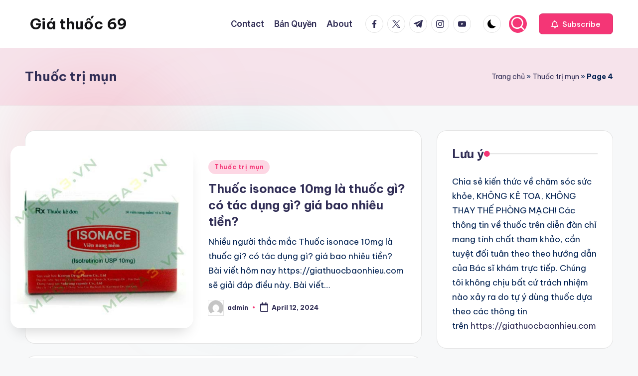

--- FILE ---
content_type: text/html; charset=UTF-8
request_url: https://giathuocbaonhieu.com/tag/thuoc-tri-mun/page/4/
body_size: 19466
content:

<!DOCTYPE html>
<html lang="en-US"   >
<head>
	<meta charset="UTF-8">
	<link rel="profile" href="https://gmpg.org/xfn/11">
	<title>Thuốc trị mụn Archives - Page 4 of 4 - Giá thuốc 69</title>
<style>
#wpadminbar #wp-admin-bar-wccp_free_top_button .ab-icon:before {
	content: "\f160";
	color: #02CA02;
	top: 3px;
}
#wpadminbar #wp-admin-bar-wccp_free_top_button .ab-icon {
	transform: rotate(45deg);
}
</style>
<meta name='robots' content='max-image-preview:large' />
	<style>img:is([sizes="auto" i], [sizes^="auto," i]) { contain-intrinsic-size: 3000px 1500px }</style>
	<meta name="viewport" content="width=device-width, initial-scale=1">
<!-- This site is optimized with the Yoast SEO plugin v11.5 - https://yoast.com/wordpress/plugins/seo/ -->
<link rel="canonical" href="https://giathuocbaonhieu.com/tag/thuoc-tri-mun/page/4/" />
<link rel="prev" href="https://giathuocbaonhieu.com/tag/thuoc-tri-mun/page/3/" />
<meta property="og:locale" content="en_US" />
<meta property="og:type" content="object" />
<meta property="og:title" content="Thuốc trị mụn Archives - Page 4 of 4 - Giá thuốc 69" />
<meta property="og:url" content="https://giathuocbaonhieu.com/tag/thuoc-tri-mun/" />
<meta property="og:site_name" content="Giá thuốc 69" />
<meta property="fb:app_id" content="750646155144219" />
<meta name="twitter:card" content="summary" />
<meta name="twitter:title" content="Thuốc trị mụn Archives - Page 4 of 4 - Giá thuốc 69" />
<meta name="twitter:site" content="@thuocbaonhieu" />
<!-- / Yoast SEO plugin. -->

<link rel='dns-prefetch' href='//fonts.googleapis.com' />
<link rel="alternate" type="application/rss+xml" title="Giá thuốc 69 &raquo; Feed" href="https://giathuocbaonhieu.com/feed/" />
<link rel="alternate" type="application/rss+xml" title="Giá thuốc 69 &raquo; Thuốc trị mụn Tag Feed" href="https://giathuocbaonhieu.com/tag/thuoc-tri-mun/feed/" />
<script>
window._wpemojiSettings = {"baseUrl":"https:\/\/s.w.org\/images\/core\/emoji\/15.0.3\/72x72\/","ext":".png","svgUrl":"https:\/\/s.w.org\/images\/core\/emoji\/15.0.3\/svg\/","svgExt":".svg","source":{"concatemoji":"https:\/\/giathuocbaonhieu.com\/wp-includes\/js\/wp-emoji-release.min.js?ver=6.7.4"}};
/*! This file is auto-generated */
!function(i,n){var o,s,e;function c(e){try{var t={supportTests:e,timestamp:(new Date).valueOf()};sessionStorage.setItem(o,JSON.stringify(t))}catch(e){}}function p(e,t,n){e.clearRect(0,0,e.canvas.width,e.canvas.height),e.fillText(t,0,0);var t=new Uint32Array(e.getImageData(0,0,e.canvas.width,e.canvas.height).data),r=(e.clearRect(0,0,e.canvas.width,e.canvas.height),e.fillText(n,0,0),new Uint32Array(e.getImageData(0,0,e.canvas.width,e.canvas.height).data));return t.every(function(e,t){return e===r[t]})}function u(e,t,n){switch(t){case"flag":return n(e,"\ud83c\udff3\ufe0f\u200d\u26a7\ufe0f","\ud83c\udff3\ufe0f\u200b\u26a7\ufe0f")?!1:!n(e,"\ud83c\uddfa\ud83c\uddf3","\ud83c\uddfa\u200b\ud83c\uddf3")&&!n(e,"\ud83c\udff4\udb40\udc67\udb40\udc62\udb40\udc65\udb40\udc6e\udb40\udc67\udb40\udc7f","\ud83c\udff4\u200b\udb40\udc67\u200b\udb40\udc62\u200b\udb40\udc65\u200b\udb40\udc6e\u200b\udb40\udc67\u200b\udb40\udc7f");case"emoji":return!n(e,"\ud83d\udc26\u200d\u2b1b","\ud83d\udc26\u200b\u2b1b")}return!1}function f(e,t,n){var r="undefined"!=typeof WorkerGlobalScope&&self instanceof WorkerGlobalScope?new OffscreenCanvas(300,150):i.createElement("canvas"),a=r.getContext("2d",{willReadFrequently:!0}),o=(a.textBaseline="top",a.font="600 32px Arial",{});return e.forEach(function(e){o[e]=t(a,e,n)}),o}function t(e){var t=i.createElement("script");t.src=e,t.defer=!0,i.head.appendChild(t)}"undefined"!=typeof Promise&&(o="wpEmojiSettingsSupports",s=["flag","emoji"],n.supports={everything:!0,everythingExceptFlag:!0},e=new Promise(function(e){i.addEventListener("DOMContentLoaded",e,{once:!0})}),new Promise(function(t){var n=function(){try{var e=JSON.parse(sessionStorage.getItem(o));if("object"==typeof e&&"number"==typeof e.timestamp&&(new Date).valueOf()<e.timestamp+604800&&"object"==typeof e.supportTests)return e.supportTests}catch(e){}return null}();if(!n){if("undefined"!=typeof Worker&&"undefined"!=typeof OffscreenCanvas&&"undefined"!=typeof URL&&URL.createObjectURL&&"undefined"!=typeof Blob)try{var e="postMessage("+f.toString()+"("+[JSON.stringify(s),u.toString(),p.toString()].join(",")+"));",r=new Blob([e],{type:"text/javascript"}),a=new Worker(URL.createObjectURL(r),{name:"wpTestEmojiSupports"});return void(a.onmessage=function(e){c(n=e.data),a.terminate(),t(n)})}catch(e){}c(n=f(s,u,p))}t(n)}).then(function(e){for(var t in e)n.supports[t]=e[t],n.supports.everything=n.supports.everything&&n.supports[t],"flag"!==t&&(n.supports.everythingExceptFlag=n.supports.everythingExceptFlag&&n.supports[t]);n.supports.everythingExceptFlag=n.supports.everythingExceptFlag&&!n.supports.flag,n.DOMReady=!1,n.readyCallback=function(){n.DOMReady=!0}}).then(function(){return e}).then(function(){var e;n.supports.everything||(n.readyCallback(),(e=n.source||{}).concatemoji?t(e.concatemoji):e.wpemoji&&e.twemoji&&(t(e.twemoji),t(e.wpemoji)))}))}((window,document),window._wpemojiSettings);
</script>
<style id='wp-emoji-styles-inline-css'>

	img.wp-smiley, img.emoji {
		display: inline !important;
		border: none !important;
		box-shadow: none !important;
		height: 1em !important;
		width: 1em !important;
		margin: 0 0.07em !important;
		vertical-align: -0.1em !important;
		background: none !important;
		padding: 0 !important;
	}
</style>
<link rel='stylesheet' id='wp-block-library-css' href='https://giathuocbaonhieu.com/wp-includes/css/dist/block-library/style.min.css?ver=6.7.4' media='all' />
<style id='wp-block-library-theme-inline-css'>
.wp-block-audio :where(figcaption){color:#555;font-size:13px;text-align:center}.is-dark-theme .wp-block-audio :where(figcaption){color:#ffffffa6}.wp-block-audio{margin:0 0 1em}.wp-block-code{border:1px solid #ccc;border-radius:4px;font-family:Menlo,Consolas,monaco,monospace;padding:.8em 1em}.wp-block-embed :where(figcaption){color:#555;font-size:13px;text-align:center}.is-dark-theme .wp-block-embed :where(figcaption){color:#ffffffa6}.wp-block-embed{margin:0 0 1em}.blocks-gallery-caption{color:#555;font-size:13px;text-align:center}.is-dark-theme .blocks-gallery-caption{color:#ffffffa6}:root :where(.wp-block-image figcaption){color:#555;font-size:13px;text-align:center}.is-dark-theme :root :where(.wp-block-image figcaption){color:#ffffffa6}.wp-block-image{margin:0 0 1em}.wp-block-pullquote{border-bottom:4px solid;border-top:4px solid;color:currentColor;margin-bottom:1.75em}.wp-block-pullquote cite,.wp-block-pullquote footer,.wp-block-pullquote__citation{color:currentColor;font-size:.8125em;font-style:normal;text-transform:uppercase}.wp-block-quote{border-left:.25em solid;margin:0 0 1.75em;padding-left:1em}.wp-block-quote cite,.wp-block-quote footer{color:currentColor;font-size:.8125em;font-style:normal;position:relative}.wp-block-quote:where(.has-text-align-right){border-left:none;border-right:.25em solid;padding-left:0;padding-right:1em}.wp-block-quote:where(.has-text-align-center){border:none;padding-left:0}.wp-block-quote.is-large,.wp-block-quote.is-style-large,.wp-block-quote:where(.is-style-plain){border:none}.wp-block-search .wp-block-search__label{font-weight:700}.wp-block-search__button{border:1px solid #ccc;padding:.375em .625em}:where(.wp-block-group.has-background){padding:1.25em 2.375em}.wp-block-separator.has-css-opacity{opacity:.4}.wp-block-separator{border:none;border-bottom:2px solid;margin-left:auto;margin-right:auto}.wp-block-separator.has-alpha-channel-opacity{opacity:1}.wp-block-separator:not(.is-style-wide):not(.is-style-dots){width:100px}.wp-block-separator.has-background:not(.is-style-dots){border-bottom:none;height:1px}.wp-block-separator.has-background:not(.is-style-wide):not(.is-style-dots){height:2px}.wp-block-table{margin:0 0 1em}.wp-block-table td,.wp-block-table th{word-break:normal}.wp-block-table :where(figcaption){color:#555;font-size:13px;text-align:center}.is-dark-theme .wp-block-table :where(figcaption){color:#ffffffa6}.wp-block-video :where(figcaption){color:#555;font-size:13px;text-align:center}.is-dark-theme .wp-block-video :where(figcaption){color:#ffffffa6}.wp-block-video{margin:0 0 1em}:root :where(.wp-block-template-part.has-background){margin-bottom:0;margin-top:0;padding:1.25em 2.375em}
</style>
<link rel='stylesheet' id='quads-style-css-css' href='https://giathuocbaonhieu.com/wp-content/plugins/quick-adsense-reloaded/includes/gutenberg/dist/blocks.style.build.css?ver=2.0.89' media='all' />
<style id='classic-theme-styles-inline-css'>
/*! This file is auto-generated */
.wp-block-button__link{color:#fff;background-color:#32373c;border-radius:9999px;box-shadow:none;text-decoration:none;padding:calc(.667em + 2px) calc(1.333em + 2px);font-size:1.125em}.wp-block-file__button{background:#32373c;color:#fff;text-decoration:none}
</style>
<style id='global-styles-inline-css'>
:root{--wp--preset--aspect-ratio--square: 1;--wp--preset--aspect-ratio--4-3: 4/3;--wp--preset--aspect-ratio--3-4: 3/4;--wp--preset--aspect-ratio--3-2: 3/2;--wp--preset--aspect-ratio--2-3: 2/3;--wp--preset--aspect-ratio--16-9: 16/9;--wp--preset--aspect-ratio--9-16: 9/16;--wp--preset--color--black: #000000;--wp--preset--color--cyan-bluish-gray: #abb8c3;--wp--preset--color--white: #ffffff;--wp--preset--color--pale-pink: #f78da7;--wp--preset--color--vivid-red: #cf2e2e;--wp--preset--color--luminous-vivid-orange: #ff6900;--wp--preset--color--luminous-vivid-amber: #fcb900;--wp--preset--color--light-green-cyan: #7bdcb5;--wp--preset--color--vivid-green-cyan: #00d084;--wp--preset--color--pale-cyan-blue: #8ed1fc;--wp--preset--color--vivid-cyan-blue: #0693e3;--wp--preset--color--vivid-purple: #9b51e0;--wp--preset--gradient--vivid-cyan-blue-to-vivid-purple: linear-gradient(135deg,rgba(6,147,227,1) 0%,rgb(155,81,224) 100%);--wp--preset--gradient--light-green-cyan-to-vivid-green-cyan: linear-gradient(135deg,rgb(122,220,180) 0%,rgb(0,208,130) 100%);--wp--preset--gradient--luminous-vivid-amber-to-luminous-vivid-orange: linear-gradient(135deg,rgba(252,185,0,1) 0%,rgba(255,105,0,1) 100%);--wp--preset--gradient--luminous-vivid-orange-to-vivid-red: linear-gradient(135deg,rgba(255,105,0,1) 0%,rgb(207,46,46) 100%);--wp--preset--gradient--very-light-gray-to-cyan-bluish-gray: linear-gradient(135deg,rgb(238,238,238) 0%,rgb(169,184,195) 100%);--wp--preset--gradient--cool-to-warm-spectrum: linear-gradient(135deg,rgb(74,234,220) 0%,rgb(151,120,209) 20%,rgb(207,42,186) 40%,rgb(238,44,130) 60%,rgb(251,105,98) 80%,rgb(254,248,76) 100%);--wp--preset--gradient--blush-light-purple: linear-gradient(135deg,rgb(255,206,236) 0%,rgb(152,150,240) 100%);--wp--preset--gradient--blush-bordeaux: linear-gradient(135deg,rgb(254,205,165) 0%,rgb(254,45,45) 50%,rgb(107,0,62) 100%);--wp--preset--gradient--luminous-dusk: linear-gradient(135deg,rgb(255,203,112) 0%,rgb(199,81,192) 50%,rgb(65,88,208) 100%);--wp--preset--gradient--pale-ocean: linear-gradient(135deg,rgb(255,245,203) 0%,rgb(182,227,212) 50%,rgb(51,167,181) 100%);--wp--preset--gradient--electric-grass: linear-gradient(135deg,rgb(202,248,128) 0%,rgb(113,206,126) 100%);--wp--preset--gradient--midnight: linear-gradient(135deg,rgb(2,3,129) 0%,rgb(40,116,252) 100%);--wp--preset--font-size--small: 13px;--wp--preset--font-size--medium: 20px;--wp--preset--font-size--large: 36px;--wp--preset--font-size--x-large: 42px;--wp--preset--spacing--20: 0.44rem;--wp--preset--spacing--30: 0.67rem;--wp--preset--spacing--40: 1rem;--wp--preset--spacing--50: 1.5rem;--wp--preset--spacing--60: 2.25rem;--wp--preset--spacing--70: 3.38rem;--wp--preset--spacing--80: 5.06rem;--wp--preset--shadow--natural: 6px 6px 9px rgba(0, 0, 0, 0.2);--wp--preset--shadow--deep: 12px 12px 50px rgba(0, 0, 0, 0.4);--wp--preset--shadow--sharp: 6px 6px 0px rgba(0, 0, 0, 0.2);--wp--preset--shadow--outlined: 6px 6px 0px -3px rgba(255, 255, 255, 1), 6px 6px rgba(0, 0, 0, 1);--wp--preset--shadow--crisp: 6px 6px 0px rgba(0, 0, 0, 1);}:where(.is-layout-flex){gap: 0.5em;}:where(.is-layout-grid){gap: 0.5em;}body .is-layout-flex{display: flex;}.is-layout-flex{flex-wrap: wrap;align-items: center;}.is-layout-flex > :is(*, div){margin: 0;}body .is-layout-grid{display: grid;}.is-layout-grid > :is(*, div){margin: 0;}:where(.wp-block-columns.is-layout-flex){gap: 2em;}:where(.wp-block-columns.is-layout-grid){gap: 2em;}:where(.wp-block-post-template.is-layout-flex){gap: 1.25em;}:where(.wp-block-post-template.is-layout-grid){gap: 1.25em;}.has-black-color{color: var(--wp--preset--color--black) !important;}.has-cyan-bluish-gray-color{color: var(--wp--preset--color--cyan-bluish-gray) !important;}.has-white-color{color: var(--wp--preset--color--white) !important;}.has-pale-pink-color{color: var(--wp--preset--color--pale-pink) !important;}.has-vivid-red-color{color: var(--wp--preset--color--vivid-red) !important;}.has-luminous-vivid-orange-color{color: var(--wp--preset--color--luminous-vivid-orange) !important;}.has-luminous-vivid-amber-color{color: var(--wp--preset--color--luminous-vivid-amber) !important;}.has-light-green-cyan-color{color: var(--wp--preset--color--light-green-cyan) !important;}.has-vivid-green-cyan-color{color: var(--wp--preset--color--vivid-green-cyan) !important;}.has-pale-cyan-blue-color{color: var(--wp--preset--color--pale-cyan-blue) !important;}.has-vivid-cyan-blue-color{color: var(--wp--preset--color--vivid-cyan-blue) !important;}.has-vivid-purple-color{color: var(--wp--preset--color--vivid-purple) !important;}.has-black-background-color{background-color: var(--wp--preset--color--black) !important;}.has-cyan-bluish-gray-background-color{background-color: var(--wp--preset--color--cyan-bluish-gray) !important;}.has-white-background-color{background-color: var(--wp--preset--color--white) !important;}.has-pale-pink-background-color{background-color: var(--wp--preset--color--pale-pink) !important;}.has-vivid-red-background-color{background-color: var(--wp--preset--color--vivid-red) !important;}.has-luminous-vivid-orange-background-color{background-color: var(--wp--preset--color--luminous-vivid-orange) !important;}.has-luminous-vivid-amber-background-color{background-color: var(--wp--preset--color--luminous-vivid-amber) !important;}.has-light-green-cyan-background-color{background-color: var(--wp--preset--color--light-green-cyan) !important;}.has-vivid-green-cyan-background-color{background-color: var(--wp--preset--color--vivid-green-cyan) !important;}.has-pale-cyan-blue-background-color{background-color: var(--wp--preset--color--pale-cyan-blue) !important;}.has-vivid-cyan-blue-background-color{background-color: var(--wp--preset--color--vivid-cyan-blue) !important;}.has-vivid-purple-background-color{background-color: var(--wp--preset--color--vivid-purple) !important;}.has-black-border-color{border-color: var(--wp--preset--color--black) !important;}.has-cyan-bluish-gray-border-color{border-color: var(--wp--preset--color--cyan-bluish-gray) !important;}.has-white-border-color{border-color: var(--wp--preset--color--white) !important;}.has-pale-pink-border-color{border-color: var(--wp--preset--color--pale-pink) !important;}.has-vivid-red-border-color{border-color: var(--wp--preset--color--vivid-red) !important;}.has-luminous-vivid-orange-border-color{border-color: var(--wp--preset--color--luminous-vivid-orange) !important;}.has-luminous-vivid-amber-border-color{border-color: var(--wp--preset--color--luminous-vivid-amber) !important;}.has-light-green-cyan-border-color{border-color: var(--wp--preset--color--light-green-cyan) !important;}.has-vivid-green-cyan-border-color{border-color: var(--wp--preset--color--vivid-green-cyan) !important;}.has-pale-cyan-blue-border-color{border-color: var(--wp--preset--color--pale-cyan-blue) !important;}.has-vivid-cyan-blue-border-color{border-color: var(--wp--preset--color--vivid-cyan-blue) !important;}.has-vivid-purple-border-color{border-color: var(--wp--preset--color--vivid-purple) !important;}.has-vivid-cyan-blue-to-vivid-purple-gradient-background{background: var(--wp--preset--gradient--vivid-cyan-blue-to-vivid-purple) !important;}.has-light-green-cyan-to-vivid-green-cyan-gradient-background{background: var(--wp--preset--gradient--light-green-cyan-to-vivid-green-cyan) !important;}.has-luminous-vivid-amber-to-luminous-vivid-orange-gradient-background{background: var(--wp--preset--gradient--luminous-vivid-amber-to-luminous-vivid-orange) !important;}.has-luminous-vivid-orange-to-vivid-red-gradient-background{background: var(--wp--preset--gradient--luminous-vivid-orange-to-vivid-red) !important;}.has-very-light-gray-to-cyan-bluish-gray-gradient-background{background: var(--wp--preset--gradient--very-light-gray-to-cyan-bluish-gray) !important;}.has-cool-to-warm-spectrum-gradient-background{background: var(--wp--preset--gradient--cool-to-warm-spectrum) !important;}.has-blush-light-purple-gradient-background{background: var(--wp--preset--gradient--blush-light-purple) !important;}.has-blush-bordeaux-gradient-background{background: var(--wp--preset--gradient--blush-bordeaux) !important;}.has-luminous-dusk-gradient-background{background: var(--wp--preset--gradient--luminous-dusk) !important;}.has-pale-ocean-gradient-background{background: var(--wp--preset--gradient--pale-ocean) !important;}.has-electric-grass-gradient-background{background: var(--wp--preset--gradient--electric-grass) !important;}.has-midnight-gradient-background{background: var(--wp--preset--gradient--midnight) !important;}.has-small-font-size{font-size: var(--wp--preset--font-size--small) !important;}.has-medium-font-size{font-size: var(--wp--preset--font-size--medium) !important;}.has-large-font-size{font-size: var(--wp--preset--font-size--large) !important;}.has-x-large-font-size{font-size: var(--wp--preset--font-size--x-large) !important;}
:where(.wp-block-post-template.is-layout-flex){gap: 1.25em;}:where(.wp-block-post-template.is-layout-grid){gap: 1.25em;}
:where(.wp-block-columns.is-layout-flex){gap: 2em;}:where(.wp-block-columns.is-layout-grid){gap: 2em;}
:root :where(.wp-block-pullquote){font-size: 1.5em;line-height: 1.6;}
</style>
<link rel='stylesheet' id='pb_animate-css' href='https://giathuocbaonhieu.com/wp-content/plugins/ays-popup-box/public/css/animate.css?ver=4.3.0' media='all' />
<link rel='stylesheet' id='ez-toc-css' href='https://giathuocbaonhieu.com/wp-content/plugins/easy-table-of-contents/assets/css/screen.min.css?ver=2.0.74' media='all' />
<style id='ez-toc-inline-css'>
div#ez-toc-container .ez-toc-title {font-size: 120%;}div#ez-toc-container .ez-toc-title {font-weight: 500;}div#ez-toc-container ul li , div#ez-toc-container ul li a {font-size: 95%;}div#ez-toc-container ul li , div#ez-toc-container ul li a {font-weight: 500;}div#ez-toc-container nav ul ul li {font-size: 90%;}
.ez-toc-container-direction {direction: ltr;}.ez-toc-counter ul{counter-reset: item ;}.ez-toc-counter nav ul li a::before {content: counters(item, '.', decimal) '. ';display: inline-block;counter-increment: item;flex-grow: 0;flex-shrink: 0;margin-right: .2em; float: left; }.ez-toc-widget-direction {direction: ltr;}.ez-toc-widget-container ul{counter-reset: item ;}.ez-toc-widget-container nav ul li a::before {content: counters(item, '.', decimal) '. ';display: inline-block;counter-increment: item;flex-grow: 0;flex-shrink: 0;margin-right: .2em; float: left; }
</style>
<link rel='stylesheet' id='swiper-css' href='https://giathuocbaonhieu.com/wp-content/themes/bloghash/assets/css/swiper-bundle.min.css?ver=6.7.4' media='all' />
<link rel='stylesheet' id='FontAwesome-css' href='https://giathuocbaonhieu.com/wp-content/themes/bloghash/assets/css/all.min.css?ver=5.15.4' media='all' />
<link rel='stylesheet' id='bloghash-styles-css' href='https://giathuocbaonhieu.com/wp-content/themes/bloghash/assets/css/style.min.css?ver=1.0.21' media='all' />
<!--[if IE]>
<link rel='stylesheet' id='bloghash-ie-css' href='https://giathuocbaonhieu.com/wp-content/themes/bloghash/assets/css/compatibility/ie.min.css?ver=1.0.21' media='all' />
<![endif]-->
<link rel='stylesheet' id='bloghash-google-fonts-css' href='//fonts.googleapis.com/css?family=Inter+Tight%3A600%7CBe+Vietnam+Pro%3A400%2C700%2C500%7CPlayfair+Display%3A400%2C400i&#038;display=swap&#038;subsets=latin&#038;ver=1.0.21' media='' />
<link rel='stylesheet' id='bloghash-dynamic-styles-css' href='https://giathuocbaonhieu.com/wp-content/uploads/bloghash/dynamic-styles.css?ver=1769803515' media='all' />
<style id='akismet-widget-style-inline-css'>

			.a-stats {
				--akismet-color-mid-green: #357b49;
				--akismet-color-white: #fff;
				--akismet-color-light-grey: #f6f7f7;

				max-width: 350px;
				width: auto;
			}

			.a-stats * {
				all: unset;
				box-sizing: border-box;
			}

			.a-stats strong {
				font-weight: 600;
			}

			.a-stats a.a-stats__link,
			.a-stats a.a-stats__link:visited,
			.a-stats a.a-stats__link:active {
				background: var(--akismet-color-mid-green);
				border: none;
				box-shadow: none;
				border-radius: 8px;
				color: var(--akismet-color-white);
				cursor: pointer;
				display: block;
				font-family: -apple-system, BlinkMacSystemFont, 'Segoe UI', 'Roboto', 'Oxygen-Sans', 'Ubuntu', 'Cantarell', 'Helvetica Neue', sans-serif;
				font-weight: 500;
				padding: 12px;
				text-align: center;
				text-decoration: none;
				transition: all 0.2s ease;
			}

			/* Extra specificity to deal with TwentyTwentyOne focus style */
			.widget .a-stats a.a-stats__link:focus {
				background: var(--akismet-color-mid-green);
				color: var(--akismet-color-white);
				text-decoration: none;
			}

			.a-stats a.a-stats__link:hover {
				filter: brightness(110%);
				box-shadow: 0 4px 12px rgba(0, 0, 0, 0.06), 0 0 2px rgba(0, 0, 0, 0.16);
			}

			.a-stats .count {
				color: var(--akismet-color-white);
				display: block;
				font-size: 1.5em;
				line-height: 1.4;
				padding: 0 13px;
				white-space: nowrap;
			}
		
</style>
<script>if (document.location.protocol != "https:") {document.location = document.URL.replace(/^http:/i, "https:");}</script><script src="https://giathuocbaonhieu.com/wp-includes/js/jquery/jquery.min.js?ver=3.7.1" id="jquery-core-js"></script>
<script src="https://giathuocbaonhieu.com/wp-includes/js/jquery/jquery-migrate.min.js?ver=3.4.1" id="jquery-migrate-js"></script>
<script id="ays-pb-js-extra">
var pbLocalizeObj = {"ajax":"https:\/\/giathuocbaonhieu.com\/wp-admin\/admin-ajax.php","seconds":"seconds","thisWillClose":"This will close in","icons":{"close_icon":"<svg class=\"ays_pb_material_close_icon\" xmlns=\"https:\/\/www.w3.org\/2000\/svg\" height=\"36px\" viewBox=\"0 0 24 24\" width=\"36px\" fill=\"#000000\" alt=\"Pop-up Close\"><path d=\"M0 0h24v24H0z\" fill=\"none\"\/><path d=\"M19 6.41L17.59 5 12 10.59 6.41 5 5 6.41 10.59 12 5 17.59 6.41 19 12 13.41 17.59 19 19 17.59 13.41 12z\"\/><\/svg>","close_circle_icon":"<svg class=\"ays_pb_material_close_circle_icon\" xmlns=\"https:\/\/www.w3.org\/2000\/svg\" height=\"24\" viewBox=\"0 0 24 24\" width=\"36\" alt=\"Pop-up Close\"><path d=\"M0 0h24v24H0z\" fill=\"none\"\/><path d=\"M12 2C6.47 2 2 6.47 2 12s4.47 10 10 10 10-4.47 10-10S17.53 2 12 2zm5 13.59L15.59 17 12 13.41 8.41 17 7 15.59 10.59 12 7 8.41 8.41 7 12 10.59 15.59 7 17 8.41 13.41 12 17 15.59z\"\/><\/svg>","volume_up_icon":"<svg class=\"ays_pb_fa_volume\" xmlns=\"https:\/\/www.w3.org\/2000\/svg\" height=\"24\" viewBox=\"0 0 24 24\" width=\"36\"><path d=\"M0 0h24v24H0z\" fill=\"none\"\/><path d=\"M3 9v6h4l5 5V4L7 9H3zm13.5 3c0-1.77-1.02-3.29-2.5-4.03v8.05c1.48-.73 2.5-2.25 2.5-4.02zM14 3.23v2.06c2.89.86 5 3.54 5 6.71s-2.11 5.85-5 6.71v2.06c4.01-.91 7-4.49 7-8.77s-2.99-7.86-7-8.77z\"\/><\/svg>","volume_mute_icon":"<svg xmlns=\"https:\/\/www.w3.org\/2000\/svg\" height=\"24\" viewBox=\"0 0 24 24\" width=\"24\"><path d=\"M0 0h24v24H0z\" fill=\"none\"\/><path d=\"M7 9v6h4l5 5V4l-5 5H7z\"\/><\/svg>"}};
</script>
<script src="https://giathuocbaonhieu.com/wp-content/plugins/ays-popup-box/public/js/ays-pb-public.js?ver=4.3.0" id="ays-pb-js"></script>
<!--[if IE]>
<script src="https://giathuocbaonhieu.com/wp-content/themes/bloghash/assets/js/vendors/flexibility.min.js?ver=1.0.21" id="bloghash-flexibility-js"></script>
<script id="bloghash-flexibility-js-after">
flexibility(document.documentElement);
</script>
<![endif]-->
<link rel="https://api.w.org/" href="https://giathuocbaonhieu.com/wp-json/" /><link rel="alternate" title="JSON" type="application/json" href="https://giathuocbaonhieu.com/wp-json/wp/v2/tags/26" /><link rel="EditURI" type="application/rsd+xml" title="RSD" href="https://giathuocbaonhieu.com/xmlrpc.php?rsd" />
<meta name="generator" content="WordPress 6.7.4" />
<!-- Global site tag (gtag.js) - Google Analytics -->
<script async src="https://www.googletagmanager.com/gtag/js?id=UA-137383777-1"></script>
<script>
  window.dataLayer = window.dataLayer || [];
  function gtag(){dataLayer.push(arguments);}
  gtag('js', new Date());

  gtag('config', 'UA-137383777-1');
</script><script id="wpcp_disable_selection" type="text/javascript">
var image_save_msg='You are not allowed to save images!';
	var no_menu_msg='Context Menu disabled!';
	var smessage = "Content is protected !!";

function disableEnterKey(e)
{
	var elemtype = e.target.tagName;
	
	elemtype = elemtype.toUpperCase();
	
	if (elemtype == "TEXT" || elemtype == "TEXTAREA" || elemtype == "INPUT" || elemtype == "PASSWORD" || elemtype == "SELECT" || elemtype == "OPTION" || elemtype == "EMBED")
	{
		elemtype = 'TEXT';
	}
	
	if (e.ctrlKey){
     var key;
     if(window.event)
          key = window.event.keyCode;     //IE
     else
          key = e.which;     //firefox (97)
    //if (key != 17) alert(key);
     if (elemtype!= 'TEXT' && (key == 97 || key == 65 || key == 67 || key == 99 || key == 88 || key == 120 || key == 26 || key == 85  || key == 86 || key == 83 || key == 43 || key == 73))
     {
		if(wccp_free_iscontenteditable(e)) return true;
		show_wpcp_message('You are not allowed to copy content or view source');
		return false;
     }else
     	return true;
     }
}


/*For contenteditable tags*/
function wccp_free_iscontenteditable(e)
{
	var e = e || window.event; // also there is no e.target property in IE. instead IE uses window.event.srcElement
  	
	var target = e.target || e.srcElement;

	var elemtype = e.target.nodeName;
	
	elemtype = elemtype.toUpperCase();
	
	var iscontenteditable = "false";
		
	if(typeof target.getAttribute!="undefined" ) iscontenteditable = target.getAttribute("contenteditable"); // Return true or false as string
	
	var iscontenteditable2 = false;
	
	if(typeof target.isContentEditable!="undefined" ) iscontenteditable2 = target.isContentEditable; // Return true or false as boolean

	if(target.parentElement.isContentEditable) iscontenteditable2 = true;
	
	if (iscontenteditable == "true" || iscontenteditable2 == true)
	{
		if(typeof target.style!="undefined" ) target.style.cursor = "text";
		
		return true;
	}
}

////////////////////////////////////
function disable_copy(e)
{	
	var e = e || window.event; // also there is no e.target property in IE. instead IE uses window.event.srcElement
	
	var elemtype = e.target.tagName;
	
	elemtype = elemtype.toUpperCase();
	
	if (elemtype == "TEXT" || elemtype == "TEXTAREA" || elemtype == "INPUT" || elemtype == "PASSWORD" || elemtype == "SELECT" || elemtype == "OPTION" || elemtype == "EMBED")
	{
		elemtype = 'TEXT';
	}
	
	if(wccp_free_iscontenteditable(e)) return true;
	
	var isSafari = /Safari/.test(navigator.userAgent) && /Apple Computer/.test(navigator.vendor);
	
	var checker_IMG = '';
	if (elemtype == "IMG" && checker_IMG == 'checked' && e.detail >= 2) {show_wpcp_message(alertMsg_IMG);return false;}
	if (elemtype != "TEXT")
	{
		if (smessage !== "" && e.detail == 2)
			show_wpcp_message(smessage);
		
		if (isSafari)
			return true;
		else
			return false;
	}	
}

//////////////////////////////////////////
function disable_copy_ie()
{
	var e = e || window.event;
	var elemtype = window.event.srcElement.nodeName;
	elemtype = elemtype.toUpperCase();
	if(wccp_free_iscontenteditable(e)) return true;
	if (elemtype == "IMG") {show_wpcp_message(alertMsg_IMG);return false;}
	if (elemtype != "TEXT" && elemtype != "TEXTAREA" && elemtype != "INPUT" && elemtype != "PASSWORD" && elemtype != "SELECT" && elemtype != "OPTION" && elemtype != "EMBED")
	{
		return false;
	}
}	
function reEnable()
{
	return true;
}
document.onkeydown = disableEnterKey;
document.onselectstart = disable_copy_ie;
if(navigator.userAgent.indexOf('MSIE')==-1)
{
	document.onmousedown = disable_copy;
	document.onclick = reEnable;
}
function disableSelection(target)
{
    //For IE This code will work
    if (typeof target.onselectstart!="undefined")
    target.onselectstart = disable_copy_ie;
    
    //For Firefox This code will work
    else if (typeof target.style.MozUserSelect!="undefined")
    {target.style.MozUserSelect="none";}
    
    //All other  (ie: Opera) This code will work
    else
    target.onmousedown=function(){return false}
    target.style.cursor = "default";
}
//Calling the JS function directly just after body load
window.onload = function(){disableSelection(document.body);};

//////////////////special for safari Start////////////////
var onlongtouch;
var timer;
var touchduration = 1000; //length of time we want the user to touch before we do something

var elemtype = "";
function touchstart(e) {
	var e = e || window.event;
  // also there is no e.target property in IE.
  // instead IE uses window.event.srcElement
  	var target = e.target || e.srcElement;
	
	elemtype = window.event.srcElement.nodeName;
	
	elemtype = elemtype.toUpperCase();
	
	if(!wccp_pro_is_passive()) e.preventDefault();
	if (!timer) {
		timer = setTimeout(onlongtouch, touchduration);
	}
}

function touchend() {
    //stops short touches from firing the event
    if (timer) {
        clearTimeout(timer);
        timer = null;
    }
	onlongtouch();
}

onlongtouch = function(e) { //this will clear the current selection if anything selected
	
	if (elemtype != "TEXT" && elemtype != "TEXTAREA" && elemtype != "INPUT" && elemtype != "PASSWORD" && elemtype != "SELECT" && elemtype != "EMBED" && elemtype != "OPTION")	
	{
		if (window.getSelection) {
			if (window.getSelection().empty) {  // Chrome
			window.getSelection().empty();
			} else if (window.getSelection().removeAllRanges) {  // Firefox
			window.getSelection().removeAllRanges();
			}
		} else if (document.selection) {  // IE?
			document.selection.empty();
		}
		return false;
	}
};

document.addEventListener("DOMContentLoaded", function(event) { 
    window.addEventListener("touchstart", touchstart, false);
    window.addEventListener("touchend", touchend, false);
});

function wccp_pro_is_passive() {

  var cold = false,
  hike = function() {};

  try {
	  const object1 = {};
  var aid = Object.defineProperty(object1, 'passive', {
  get() {cold = true}
  });
  window.addEventListener('test', hike, aid);
  window.removeEventListener('test', hike, aid);
  } catch (e) {}

  return cold;
}
/*special for safari End*/
</script>
<script id="wpcp_disable_Right_Click" type="text/javascript">
document.ondragstart = function() { return false;}
	function nocontext(e) {
	   return false;
	}
	document.oncontextmenu = nocontext;
</script>
<style>
.unselectable
{
-moz-user-select:none;
-webkit-user-select:none;
cursor: default;
}
html
{
-webkit-touch-callout: none;
-webkit-user-select: none;
-khtml-user-select: none;
-moz-user-select: none;
-ms-user-select: none;
user-select: none;
-webkit-tap-highlight-color: rgba(0,0,0,0);
}
</style>
<script id="wpcp_css_disable_selection" type="text/javascript">
var e = document.getElementsByTagName('body')[0];
if(e)
{
	e.setAttribute('unselectable',"on");
}
</script>
<script>document.cookie = 'quads_browser_width='+screen.width;</script><meta name="theme-color" content="#F43676">
<!-- Schema & Structured Data For WP v1.51 - -->
<script type="application/ld+json" class="saswp-schema-markup-output">
[{"@context":"https:\/\/schema.org\/","@type":"ItemList","itemListElement":[{"@type":"ListItem","position":1,"url":"https:\/\/giathuocbaonhieu.com\/isonace-10mg\/"},{"@type":"ListItem","position":2,"url":"https:\/\/giathuocbaonhieu.com\/oratane-10\/"},{"@type":"ListItem","position":3,"url":"https:\/\/giathuocbaonhieu.com\/zoacnel-10\/"},{"@type":"ListItem","position":4,"url":"https:\/\/giathuocbaonhieu.com\/izotren-0-1\/"},{"@type":"ListItem","position":5,"url":"https:\/\/giathuocbaonhieu.com\/motbi-70g\/"},{"@type":"ListItem","position":6,"url":"https:\/\/giathuocbaonhieu.com\/a-cnotren-10mg\/"},{"@type":"ListItem","position":7,"url":"https:\/\/giathuocbaonhieu.com\/teen-derm-gel-150ml\/"},{"@type":"ListItem","position":8,"url":"https:\/\/giathuocbaonhieu.com\/bach-hoa-hong-120ml\/"},{"@type":"ListItem","position":9,"url":"https:\/\/giathuocbaonhieu.com\/philpiro-10m\/"},{"@type":"ListItem","position":10,"url":"https:\/\/giathuocbaonhieu.com\/megaduo-gel-15g\/"}]},

{"@context":"https:\/\/schema.org\/","@graph":[{"@context":"https:\/\/schema.org\/","@type":"SiteNavigationElement","@id":"https:\/\/giathuocbaonhieu.com\/#trang-chu","name":"Trang chu\u0309","url":"https:\/\/giathuocbaonhieu.com"},{"@context":"https:\/\/schema.org\/","@type":"SiteNavigationElement","@id":"https:\/\/giathuocbaonhieu.com\/#thuoc-bo","name":"Thu\u00f4\u0301c b\u00f4\u0309","url":"https:\/\/giathuocbaonhieu.com\/thuoc-bo\/"},{"@context":"https:\/\/schema.org\/","@type":"SiteNavigationElement","@id":"https:\/\/giathuocbaonhieu.com\/#thuoc-boi","name":"Thu\u00f4\u0301c b\u00f4i","url":"https:\/\/giathuocbaonhieu.com\/thuoc-boi\/"},{"@context":"https:\/\/schema.org\/","@type":"SiteNavigationElement","@id":"https:\/\/giathuocbaonhieu.com\/#thuoc-khang-sinh","name":"Thu\u00f4\u0301c kha\u0301ng sinh","url":"https:\/\/giathuocbaonhieu.com\/thuoc-khang-sinh\/"},{"@context":"https:\/\/schema.org\/","@type":"SiteNavigationElement","@id":"https:\/\/giathuocbaonhieu.com\/#thuoc-ho-hap","name":"Thu\u00f4\u0301c h\u00f4 h\u00e2\u0301p","url":"https:\/\/giathuocbaonhieu.com\/thuoc-ho-hap\/"},{"@context":"https:\/\/schema.org\/","@type":"SiteNavigationElement","@id":"https:\/\/giathuocbaonhieu.com\/#thuoc-tieu-hoa","name":"Thu\u00f4\u0301c ti\u00eau ho\u0301a","url":"https:\/\/giathuocbaonhieu.com\/thuoc-tieu-hoa\/"}]},

{"@context":"https:\/\/schema.org\/","@type":"BreadcrumbList","@id":"https:\/\/giathuocbaonhieu.com\/tag\/thuoc-tri-mun\/#breadcrumb","itemListElement":[{"@type":"ListItem","position":1,"item":{"@id":"https:\/\/giathuocbaonhieu.com","name":"Gia\u0301 thu\u00f4\u0301c 69"}},{"@type":"ListItem","position":2,"item":{"@id":"https:\/\/giathuocbaonhieu.com\/tag\/thuoc-tri-mun\/","name":"Thu\u00f4\u0301c tri\u0323 mu\u0323n"}}]}]
</script>

</head>

<body data-rsssl=1 class="archive paged tag tag-thuoc-tri-mun tag-26 wp-embed-responsive paged-4 tag-paged-4 unselectable bloghash-topbar__separators-regular bloghash-layout__fw-contained bloghash-layout__boxed-separated bloghash-layout-shadow bloghash-header-layout-1 bloghash-menu-animation-underline bloghash-header__separators-none bloghash-blog-horizontal bloghash-page-title-align-left bloghash-has-sidebar bloghash-sticky-sidebar bloghash-sidebar-style-2 bloghash-sidebar-position__right-sidebar entry-media-hover-style-1 bloghash-copyright-layout-1 is-section-heading-init-s1 is-footer-heading-init-s0 bloghash-input-supported bloghash-blog-image-wrap validate-comment-form bloghash-menu-accessibility">


<div id="page" class="hfeed site">
	<a class="skip-link screen-reader-text" href="#main">Skip to content</a>

	
	
	<header id="masthead" class="site-header" role="banner"  >
		<div id="bloghash-header" >
		<div id="bloghash-header-inner">
		
<div class="bloghash-container bloghash-header-container">

	
<div class="bloghash-logo bloghash-header-element"  >
	<div class="logo-inner"><span class="site-title" >
					<a href="https://giathuocbaonhieu.com/" rel="home" >
						Giá thuốc 69
					</a>
				</span></div></div><!-- END .bloghash-logo -->

	<span class="bloghash-header-element bloghash-mobile-nav">
				<button class="bloghash-hamburger hamburger--spin bloghash-hamburger-bloghash-primary-nav" aria-label="Menu" aria-controls="bloghash-primary-nav" type="button">

			
			<span class="hamburger-box">
				<span class="hamburger-inner"></span>
			</span>

		</button>
			</span>

	
<nav class="site-navigation main-navigation bloghash-primary-nav bloghash-nav bloghash-header-element" role="navigation"   aria-label="Site Navigation">

<ul id="bloghash-primary-nav" class="menu"><li id="menu-item-74660" class="menu-item menu-item-type-post_type menu-item-object-page menu-item-74660"><a href="https://giathuocbaonhieu.com/contact/"><span>Contact</span></a></li>
<li id="menu-item-74661" class="menu-item menu-item-type-post_type menu-item-object-page menu-item-74661"><a href="https://giathuocbaonhieu.com/ban-quyen/"><span>Bản Quyền</span></a></li>
<li id="menu-item-74662" class="menu-item menu-item-type-post_type menu-item-object-page menu-item-74662"><a href="https://giathuocbaonhieu.com/about/"><span>About</span></a></li>
</ul></nav><!-- END .bloghash-nav -->
<div class="bloghash-header-widgets bloghash-header-element bloghash-widget-location-right"><div class="bloghash-header-widget__socials bloghash-header-widget bloghash-hide-mobile-tablet"><div class="bloghash-widget-wrapper"><nav class="bloghash-social-nav rounded-border bloghash-standard">
			<ul id="menu-social-menu-default" class="bloghash-socials-menu">
				<li class="menu-item">
					<a href="https://www.facebook.com/">
						<span class="screen-reader-text">facebook.com</span>
						<span class="facebook">
						<svg class="bloghash-icon" aria-hidden="true" xmlns="http://www.w3.org/2000/svg" width="32" height="32" viewBox="0 0 32 32"><path d="M18.518 32.438V17.799h4.88l.751-5.693h-5.631V8.477c0-1.627.438-2.753 2.815-2.753h3.003V.657c-.5-.125-2.315-.25-4.379-.25-4.379 0-7.32 2.628-7.32 7.507v4.192H7.695v5.693h4.942v14.639z" /></svg>
						<svg class="bloghash-icon bottom-icon" aria-hidden="true" xmlns="http://www.w3.org/2000/svg" width="32" height="32" viewBox="0 0 32 32"><path d="M18.518 32.438V17.799h4.88l.751-5.693h-5.631V8.477c0-1.627.438-2.753 2.815-2.753h3.003V.657c-.5-.125-2.315-.25-4.379-.25-4.379 0-7.32 2.628-7.32 7.507v4.192H7.695v5.693h4.942v14.639z" /></svg>
						</span>
					</a>
				</li>
				<li class="menu-item">
					<a href="https://twitter.com/">
					<span class="screen-reader-text">twitter.com</span>
						<span class="twitter">
						<svg class="bloghash-icon" aria-hidden="true" xmlns="http://www.w3.org/2000/svg" width="32" height="32" viewBox="0 0 24 24"><path d="M14.258 10.152 23.176 0h-2.113l-7.747 8.813L7.133 0H0l9.352 13.328L0 23.973h2.113l8.176-9.309 6.531 9.309h7.133zm-2.895 3.293-.949-1.328L2.875 1.56h3.246l6.086 8.523.945 1.328 7.91 11.078h-3.246zm0 0" /></svg>
						<svg class="bloghash-icon bottom-icon" aria-hidden="true" xmlns="http://www.w3.org/2000/svg" width="32" height="32" viewBox="0 0 24 24"><path d="M14.258 10.152 23.176 0h-2.113l-7.747 8.813L7.133 0H0l9.352 13.328L0 23.973h2.113l8.176-9.309 6.531 9.309h7.133zm-2.895 3.293-.949-1.328L2.875 1.56h3.246l6.086 8.523.945 1.328 7.91 11.078h-3.246zm0 0" /></svg>
						</span>
					</a>
				</li>
				<li class="menu-item">
					<a href="https://t.me/">
						<span class="screen-reader-text">t.me</span>
						<span class="telegram">
						<svg class="bloghash-icon" aria-hidden="true" xmlns="http://www.w3.org/2000/svg" width="32" height="27" viewBox="0 0 32 27"><path fill-rule="evenodd" d="M24.512 26.372c.43.304.983.38 1.476.193.494-.188.857-.609.966-1.12C28.113 20 30.924 6.217 31.978 1.264a1.041 1.041 0 0 0-.347-1.01c-.293-.25-.7-.322-1.063-.187C24.979 2.136 7.762 8.596.724 11.2a1.102 1.102 0 0 0-.722 1.065c.016.472.333.882.79 1.019 3.156.944 7.299 2.257 7.299 2.257s1.936 5.847 2.945 8.82c.127.374.419.667.804.768.384.1.795-.005 1.082-.276l4.128-3.897s4.762 3.492 7.463 5.416Zm-14.68-11.57 2.24 7.385.497-4.676 13.58-12.248a.37.37 0 0 0 .043-.503.379.379 0 0 0-.5-.085L9.831 14.803Z" /></svg>
						<svg class="bloghash-icon bottom-icon" aria-hidden="true" xmlns="http://www.w3.org/2000/svg" width="32" height="27" viewBox="0 0 32 27"><path fill-rule="evenodd" d="M24.512 26.372c.43.304.983.38 1.476.193.494-.188.857-.609.966-1.12C28.113 20 30.924 6.217 31.978 1.264a1.041 1.041 0 0 0-.347-1.01c-.293-.25-.7-.322-1.063-.187C24.979 2.136 7.762 8.596.724 11.2a1.102 1.102 0 0 0-.722 1.065c.016.472.333.882.79 1.019 3.156.944 7.299 2.257 7.299 2.257s1.936 5.847 2.945 8.82c.127.374.419.667.804.768.384.1.795-.005 1.082-.276l4.128-3.897s4.762 3.492 7.463 5.416Zm-14.68-11.57 2.24 7.385.497-4.676 13.58-12.248a.37.37 0 0 0 .043-.503.379.379 0 0 0-.5-.085L9.831 14.803Z" /></svg>
						</span>
					</a>
				</li>
				<li class="menu-item">
					<a href="https://www.instagram.com/">
						<span class="screen-reader-text">instagram.com</span>
						<span class="instagram">
						<svg class="bloghash-icon" aria-hidden="true" xmlns="http://www.w3.org/2000/svg" width="32" height="32" viewBox="0 0 32 32"><path d="M16.016 3.284c4.317 0 4.755.063 6.444.125 1.627.063 2.44.313 3.003.5.751.313 1.314.688 1.814 1.189.563.563.938 1.126 1.189 1.814.25.626.5 1.439.563 3.003.063 1.752.125 2.19.125 6.506s-.063 4.755-.125 6.444c-.063 1.627-.313 2.44-.5 3.003-.313.751-.688 1.314-1.189 1.814-.563.563-1.126.938-1.814 1.189-.626.25-1.439.5-3.003.563-1.752.063-2.19.125-6.506.125s-4.755-.063-6.444-.125c-1.627-.063-2.44-.313-3.003-.5-.751-.313-1.314-.688-1.814-1.189-.563-.563-.938-1.126-1.189-1.814-.25-.626-.5-1.439-.563-3.003-.063-1.752-.125-2.19-.125-6.506s.063-4.755.125-6.444c.063-1.627.313-2.44.5-3.003.313-.751.688-1.314 1.189-1.814.563-.563 1.126-.938 1.814-1.189.626-.25 1.439-.5 3.003-.563 1.752-.063 2.19-.125 6.506-.125m0-2.877c-4.379 0-4.88.063-6.569.125-1.752.063-2.94.313-3.879.688-1.064.438-2.002 1.001-2.878 1.877S1.251 4.911.813 5.975C.438 6.976.187 8.102.125 9.854.062 11.543 0 12.044 0 16.423s.063 4.88.125 6.569c.063 1.752.313 2.94.688 3.879.438 1.064 1.001 2.002 1.877 2.878s1.814 1.439 2.878 1.877c1.001.375 2.127.626 3.879.688 1.689.063 2.19.125 6.569.125s4.88-.063 6.569-.125c1.752-.063 2.94-.313 3.879-.688 1.064-.438 2.002-1.001 2.878-1.877s1.439-1.814 1.877-2.878c.375-1.001.626-2.127.688-3.879.063-1.689.125-2.19.125-6.569s-.063-4.88-.125-6.569c-.063-1.752-.313-2.94-.688-3.879-.438-1.064-1.001-2.002-1.877-2.878s-1.814-1.439-2.878-1.877C25.463.845 24.337.594 22.585.532c-1.689-.063-2.19-.125-6.569-.125zm0 7.757c-4.567 0-8.258 3.691-8.258 8.258s3.691 8.258 8.258 8.258c4.567 0 8.258-3.691 8.258-8.258s-3.691-8.258-8.258-8.258zm0 13.639c-2.94 0-5.38-2.44-5.38-5.38s2.44-5.38 5.38-5.38 5.38 2.44 5.38 5.38-2.44 5.38-5.38 5.38zM26.463 7.851c0 1.064-.813 1.939-1.877 1.939s-1.939-.876-1.939-1.939c0-1.064.876-1.877 1.939-1.877s1.877.813 1.877 1.877z" /></svg>
						<svg class="bloghash-icon bottom-icon" aria-hidden="true" xmlns="http://www.w3.org/2000/svg" width="32" height="32" viewBox="0 0 32 32"><path d="M16.016 3.284c4.317 0 4.755.063 6.444.125 1.627.063 2.44.313 3.003.5.751.313 1.314.688 1.814 1.189.563.563.938 1.126 1.189 1.814.25.626.5 1.439.563 3.003.063 1.752.125 2.19.125 6.506s-.063 4.755-.125 6.444c-.063 1.627-.313 2.44-.5 3.003-.313.751-.688 1.314-1.189 1.814-.563.563-1.126.938-1.814 1.189-.626.25-1.439.5-3.003.563-1.752.063-2.19.125-6.506.125s-4.755-.063-6.444-.125c-1.627-.063-2.44-.313-3.003-.5-.751-.313-1.314-.688-1.814-1.189-.563-.563-.938-1.126-1.189-1.814-.25-.626-.5-1.439-.563-3.003-.063-1.752-.125-2.19-.125-6.506s.063-4.755.125-6.444c.063-1.627.313-2.44.5-3.003.313-.751.688-1.314 1.189-1.814.563-.563 1.126-.938 1.814-1.189.626-.25 1.439-.5 3.003-.563 1.752-.063 2.19-.125 6.506-.125m0-2.877c-4.379 0-4.88.063-6.569.125-1.752.063-2.94.313-3.879.688-1.064.438-2.002 1.001-2.878 1.877S1.251 4.911.813 5.975C.438 6.976.187 8.102.125 9.854.062 11.543 0 12.044 0 16.423s.063 4.88.125 6.569c.063 1.752.313 2.94.688 3.879.438 1.064 1.001 2.002 1.877 2.878s1.814 1.439 2.878 1.877c1.001.375 2.127.626 3.879.688 1.689.063 2.19.125 6.569.125s4.88-.063 6.569-.125c1.752-.063 2.94-.313 3.879-.688 1.064-.438 2.002-1.001 2.878-1.877s1.439-1.814 1.877-2.878c.375-1.001.626-2.127.688-3.879.063-1.689.125-2.19.125-6.569s-.063-4.88-.125-6.569c-.063-1.752-.313-2.94-.688-3.879-.438-1.064-1.001-2.002-1.877-2.878s-1.814-1.439-2.878-1.877C25.463.845 24.337.594 22.585.532c-1.689-.063-2.19-.125-6.569-.125zm0 7.757c-4.567 0-8.258 3.691-8.258 8.258s3.691 8.258 8.258 8.258c4.567 0 8.258-3.691 8.258-8.258s-3.691-8.258-8.258-8.258zm0 13.639c-2.94 0-5.38-2.44-5.38-5.38s2.44-5.38 5.38-5.38 5.38 2.44 5.38 5.38-2.44 5.38-5.38 5.38zM26.463 7.851c0 1.064-.813 1.939-1.877 1.939s-1.939-.876-1.939-1.939c0-1.064.876-1.877 1.939-1.877s1.877.813 1.877 1.877z" /></svg>
						</span>
					</a>
				</li>
				<li class="menu-item">
					<a href="https://youtube.com/">
						<span class="screen-reader-text">youtube.com</span>
						<span class="youtube">
						<svg class="bloghash-icon" aria-hidden="true" xmlns="http://www.w3.org/2000/svg" width="32" height="32" viewBox="0 0 32 32"><path d="M31.718 10.041s-.313-2.252-1.251-3.191c-1.251-1.314-2.628-1.314-3.253-1.376-4.442-.313-11.198-.313-11.198-.313s-6.757 0-11.198.313c-.626.063-2.002.063-3.253 1.376-.938.938-1.251 3.191-1.251 3.191s-.313 2.565-.313 5.13v2.44c0 2.628.313 5.193.313 5.193s.313 2.19 1.251 3.191c1.251 1.251 2.878 1.251 3.566 1.376 2.565.25 10.886.313 10.886.313s6.757 0 11.198-.313c.626-.063 2.002-.125 3.253-1.376.938-1.001 1.251-3.191 1.251-3.191s.313-2.565.313-5.193v-2.44c0-2.565-.313-5.13-.313-5.13zm-11.386 6.632l-7.57 3.941v-9.009l8.633 4.504z" /></svg>
						<svg class="bloghash-icon bottom-icon" aria-hidden="true" xmlns="http://www.w3.org/2000/svg" width="32" height="32" viewBox="0 0 32 32"><path d="M31.718 10.041s-.313-2.252-1.251-3.191c-1.251-1.314-2.628-1.314-3.253-1.376-4.442-.313-11.198-.313-11.198-.313s-6.757 0-11.198.313c-.626.063-2.002.063-3.253 1.376-.938.938-1.251 3.191-1.251 3.191s-.313 2.565-.313 5.13v2.44c0 2.628.313 5.193.313 5.193s.313 2.19 1.251 3.191c1.251 1.251 2.878 1.251 3.566 1.376 2.565.25 10.886.313 10.886.313s6.757 0 11.198-.313c.626-.063 2.002-.125 3.253-1.376.938-1.001 1.251-3.191 1.251-3.191s.313-2.565.313-5.193v-2.44c0-2.565-.313-5.13-.313-5.13zm-11.386 6.632l-7.57 3.941v-9.009l8.633 4.504z" /></svg>
						</span>
					</a>
				</li>
			</ul>
			</nav></div></div><!-- END .bloghash-header-widget --><div class="bloghash-header-widget__darkmode bloghash-header-widget bloghash-hide-mobile-tablet"><div class="bloghash-widget-wrapper"><button type="button" class="bloghash-darkmode rounded-border"><span></span></button></div></div><!-- END .bloghash-header-widget --><div class="bloghash-header-widget__search bloghash-header-widget bloghash-hide-mobile-tablet"><div class="bloghash-widget-wrapper">
<div aria-haspopup="true">
	<a href="#" class="bloghash-search rounded-fill">
		<svg class="bloghash-icon" aria-label="Search" xmlns="http://www.w3.org/2000/svg" width="32" height="32" viewBox="0 0 32 32"><path d="M28.962 26.499l-4.938-4.938c1.602-2.002 2.669-4.671 2.669-7.474 0-6.673-5.339-12.012-12.012-12.012S2.669 7.414 2.669 14.087a11.962 11.962 0 0012.012 12.012c2.803 0 5.472-.934 7.474-2.669l4.938 4.938c.267.267.667.4.934.4s.667-.133.934-.4a1.29 1.29 0 000-1.868zM5.339 14.087c0-5.205 4.137-9.342 9.342-9.342s9.342 4.137 9.342 9.342c0 2.536-1.068 4.938-2.669 6.54-1.735 1.735-4.004 2.669-6.54 2.669-5.339.133-9.476-4.004-9.476-9.209z" /></svg>	</a><!-- END .bloghash-search -->

	<div class="bloghash-search-simple bloghash-search-container dropdown-item">
		
<form role="search" aria-label="Search for:" method="get" class="bloghash-search-form search-form" action="https://giathuocbaonhieu.com/">
	<div>
		<input type="search" class="bloghash-input-search search-field" aria-label="Enter search keywords" placeholder="Search" value="" name="s" />
				
		
			<button type="submit" class="bloghash-animate-arrow right-arrow" aria-hidden="true" role="button" tabindex="0">
				<svg xmlns="http://www.w3.org/2000/svg" viewBox="0 0 25 18"><path class="arrow-handle" d="M2.511 9.007l7.185-7.221c.407-.409.407-1.071 0-1.48s-1.068-.409-1.476 0L.306 8.259a1.049 1.049 0 000 1.481l7.914 7.952c.407.408 1.068.408 1.476 0s.407-1.07 0-1.479L2.511 9.007z"></path><path class="arrow-bar" fill-rule="evenodd" clip-rule="evenodd" d="M1 8h28.001a1.001 1.001 0 010 2H1a1 1 0 110-2z"></path></svg>
			</button>		<button type="button" class="bloghash-search-close" aria-hidden="true" role="button">
			<svg aria-hidden="true" xmlns="http://www.w3.org/2000/svg" width="16" height="16" viewBox="0 0 16 16"><path d="M6.852 7.649L.399 1.195 1.445.149l6.454 6.453L14.352.149l1.047 1.046-6.454 6.454 6.454 6.453-1.047 1.047-6.453-6.454-6.454 6.454-1.046-1.047z" fill="currentColor" fill-rule="evenodd"></path></svg>
		</button>
			</div>
</form>	</div><!-- END .bloghash-search-simple -->
</div>
</div></div><!-- END .bloghash-header-widget --><div class="bloghash-header-widget__button bloghash-header-widget bloghash-hide-mobile-tablet"><div class="bloghash-widget-wrapper"><a href="#" class="btn-small bloghash-btn" target="_self" role="button"><span><i class="far fa-bell mr-1 bloghash-icon"></i> Subscribe</span></a></div></div><!-- END .bloghash-header-widget --></div><!-- END .bloghash-header-widgets -->
</div><!-- END .bloghash-container -->
	</div><!-- END #bloghash-header-inner -->
	</div><!-- END #bloghash-header -->
		
<div class="page-header bloghash-has-page-title bloghash-has-breadcrumbs">
	<div class="bloghash-container">

	
	
		<div class="bloghash-page-header-wrapper">

			<div class="bloghash-page-header-title">
				<h1 class="page-title" >Thuốc trị mụn</h1>			</div>

			
					</div>

	
	<div class="bloghash-breadcrumbs"><span><span><a href="https://giathuocbaonhieu.com/" >Trang chủ</a> » <span><a href="https://giathuocbaonhieu.com/tag/thuoc-tri-mun/" >Thuốc trị mụn</a> » <strong class="breadcrumb_last" aria-current="page">Page 4</strong></span></span></span></div>
	</div>
</div>
	</header><!-- #masthead .site-header -->

	
			<div id="main" class="site-main">

			

<div class="bloghash-container">

	
	<div id="primary" class="content-area">

		
		<main id="content" class="site-content" role="main"  >

			<div class="bloghash-flex-row g-4 "><div class="col-md-12 col-sm-12 col-xs-12">

<article id="post-48081" class="bloghash-article  post-48081 post type-post status-publish format-standard has-post-thumbnail hentry category-thuoc-tri-mun tag-thuoc-tri-mun"  >

	
		<div class="bloghash-blog-entry-wrapper bloghash-thumb-left">
			<div class="post-thumb entry-media thumbnail"><a href="https://giathuocbaonhieu.com/isonace-10mg/" class="entry-image-link"><img width="450" height="450" src="https://giathuocbaonhieu.com/wp-content/uploads/2019/06/MG_8839.jpg" class="attachment-large size-large wp-post-image" alt="Thuốc isonace 10mg là thuốc gì? có tác dụng gì? giá bao nhiêu tiền?" /></a></div>
			<div class="bloghash-entry-content-wrapper">

				
<div class="post-category">

	<span class="cat-links"><span class="screen-reader-text">Posted in</span><span><a href="https://giathuocbaonhieu.com/thuoc-tri-mun/" class="cat-25" rel="category">Thuốc trị mụn</a></span></span>
</div>

<header class="entry-header">

	
	<h4 class="entry-title" >
		<a href="https://giathuocbaonhieu.com/isonace-10mg/" title="Thuốc isonace 10mg là thuốc gì? có tác dụng gì? giá bao nhiêu tiền?" rel="bookmark">Thuốc isonace 10mg là thuốc gì? có tác dụng gì? giá bao nhiêu tiền?</a>	</h4>

</header>

<div class="entry-summary bloghash-entry" >

	Nhiều người thắc mắc Thuốc isonace 10mg là thuốc gì? có tác dụng gì? giá bao nhiêu tiền? Bài viết hôm nay https://giathuocbaonhieu.com sẽ giải đáp điều này. Bài viết&hellip;
</div>
<div class="entry-meta"><div class="entry-meta-elements">		<span class="post-author">
			<span class="posted-by vcard author"    >
				<span class="screen-reader-text">Posted by</span>

									<span class="author-avatar">
						<img alt='' src='https://secure.gravatar.com/avatar/ec89af89d3a52702f3476810199c0346?s=30&#038;d=mm&#038;r=g' srcset='https://secure.gravatar.com/avatar/ec89af89d3a52702f3476810199c0346?s=60&#038;d=mm&#038;r=g 2x' class='avatar avatar-30 photo' height='30' width='30' decoding='async'/>					</span>
				
				<span>
					<a class="url fn n" title="View all posts by admin" href="https://giathuocbaonhieu.com/author/admin/" rel="author"  >
						<span class="author-name"  >admin</span>
					</a>
				</span>
			</span>
		</span>
		<span class="posted-on"><time class="entry-date published updated" datetime="2024-04-12T14:58:13+07:00"><svg class="bloghash-icon" aria-hidden="true" xmlns="http://www.w3.org/2000/svg" viewBox="0 0 448 512"><!--!Font Awesome Free 6.5.1 by @fontawesome - https://fontawesome.com License - https://fontawesome.com/license/free Copyright 2024 Fonticons, Inc.--><path d="M400 64h-48V12c0-6.6-5.4-12-12-12h-40c-6.6 0-12 5.4-12 12v52H160V12c0-6.6-5.4-12-12-12h-40c-6.6 0-12 5.4-12 12v52H48C21.5 64 0 85.5 0 112v352c0 26.5 21.5 48 48 48h352c26.5 0 48-21.5 48-48V112c0-26.5-21.5-48-48-48zm-6 400H54c-3.3 0-6-2.7-6-6V160h352v298c0 3.3-2.7 6-6 6z" /></svg>April 12, 2024</time></span></div></div>			</div>
		</div>

	
</article><!-- #post-48081 -->

</div><div class="col-md-12 col-sm-12 col-xs-12">

<article id="post-51876" class="bloghash-article  post-51876 post type-post status-publish format-standard has-post-thumbnail hentry category-thuoc-tri-mun tag-thuoc-tri-mun"  >

	
		<div class="bloghash-blog-entry-wrapper bloghash-thumb-left">
			<div class="post-thumb entry-media thumbnail"><a href="https://giathuocbaonhieu.com/oratane-10/" class="entry-image-link"><img width="320" height="320" src="https://giathuocbaonhieu.com/wp-content/uploads/2019/08/dieu-tri-trung-ca-nang-trung-ca-boc-oratane-10mg-1m4G3-quFvy3_simg_ab1f47_350x350_maxb.jpg" class="attachment-large size-large wp-post-image" alt="Thuốc oratane 10 là thuốc gì? có tác dụng gì? giá bao nhiêu tiền?" /></a></div>
			<div class="bloghash-entry-content-wrapper">

				
<div class="post-category">

	<span class="cat-links"><span class="screen-reader-text">Posted in</span><span><a href="https://giathuocbaonhieu.com/thuoc-tri-mun/" class="cat-25" rel="category">Thuốc trị mụn</a></span></span>
</div>

<header class="entry-header">

	
	<h4 class="entry-title" >
		<a href="https://giathuocbaonhieu.com/oratane-10/" title="Thuốc oratane 10 là thuốc gì? có tác dụng gì? giá bao nhiêu tiền?" rel="bookmark">Thuốc oratane 10 là thuốc gì? có tác dụng gì? giá bao nhiêu tiền?</a>	</h4>

</header>

<div class="entry-summary bloghash-entry" >

	Nhiều người thắc mắc Thuốc oratane 10 là thuốc gì? có tác dụng gì? giá bao nhiêu tiền? Bài viết hôm nay https://giathuocbaonhieu.com sẽ giải đáp điều này. Bài viết&hellip;
</div>
<div class="entry-meta"><div class="entry-meta-elements">		<span class="post-author">
			<span class="posted-by vcard author"    >
				<span class="screen-reader-text">Posted by</span>

									<span class="author-avatar">
						<img alt='' src='https://secure.gravatar.com/avatar/ec89af89d3a52702f3476810199c0346?s=30&#038;d=mm&#038;r=g' srcset='https://secure.gravatar.com/avatar/ec89af89d3a52702f3476810199c0346?s=60&#038;d=mm&#038;r=g 2x' class='avatar avatar-30 photo' height='30' width='30' loading='lazy' decoding='async'/>					</span>
				
				<span>
					<a class="url fn n" title="View all posts by admin" href="https://giathuocbaonhieu.com/author/admin/" rel="author"  >
						<span class="author-name"  >admin</span>
					</a>
				</span>
			</span>
		</span>
		<span class="posted-on"><time class="entry-date published updated" datetime="2024-04-11T11:56:38+07:00"><svg class="bloghash-icon" aria-hidden="true" xmlns="http://www.w3.org/2000/svg" viewBox="0 0 448 512"><!--!Font Awesome Free 6.5.1 by @fontawesome - https://fontawesome.com License - https://fontawesome.com/license/free Copyright 2024 Fonticons, Inc.--><path d="M400 64h-48V12c0-6.6-5.4-12-12-12h-40c-6.6 0-12 5.4-12 12v52H160V12c0-6.6-5.4-12-12-12h-40c-6.6 0-12 5.4-12 12v52H48C21.5 64 0 85.5 0 112v352c0 26.5 21.5 48 48 48h352c26.5 0 48-21.5 48-48V112c0-26.5-21.5-48-48-48zm-6 400H54c-3.3 0-6-2.7-6-6V160h352v298c0 3.3-2.7 6-6 6z" /></svg>April 11, 2024</time></span></div></div>			</div>
		</div>

	
</article><!-- #post-51876 -->

</div><div class="col-md-12 col-sm-12 col-xs-12">

<article id="post-47083" class="bloghash-article  post-47083 post type-post status-publish format-standard has-post-thumbnail hentry category-thuoc-tri-mun tag-thuoc-tri-mun"  >

	
		<div class="bloghash-blog-entry-wrapper bloghash-thumb-left">
			<div class="post-thumb entry-media thumbnail"><a href="https://giathuocbaonhieu.com/zoacnel-10/" class="entry-image-link"><img width="960" height="960" src="https://giathuocbaonhieu.com/wp-content/uploads/2019/05/00010289-zoacnel-10mg-3x10-2777-5900_large.jpg" class="attachment-large size-large wp-post-image" alt="Thuốc zoacnel 10 là thuốc gì? có tác dụng gì? giá bao nhiêu tiền?" loading="lazy" /></a></div>
			<div class="bloghash-entry-content-wrapper">

				
<div class="post-category">

	<span class="cat-links"><span class="screen-reader-text">Posted in</span><span><a href="https://giathuocbaonhieu.com/thuoc-tri-mun/" class="cat-25" rel="category">Thuốc trị mụn</a></span></span>
</div>

<header class="entry-header">

	
	<h4 class="entry-title" >
		<a href="https://giathuocbaonhieu.com/zoacnel-10/" title="Thuốc zoacnel 10 là thuốc gì? có tác dụng gì? giá bao nhiêu tiền?" rel="bookmark">Thuốc zoacnel 10 là thuốc gì? có tác dụng gì? giá bao nhiêu tiền?</a>	</h4>

</header>

<div class="entry-summary bloghash-entry" >

	Nhiều người thắc mắc Thuốc zoacnel 10 là thuốc gì? có tác dụng gì? giá bao nhiêu tiền? bài viết hôm nay https://giathuocbaonhieu.com sẽ giải đáp điều này. Bài viết&hellip;
</div>
<div class="entry-meta"><div class="entry-meta-elements">		<span class="post-author">
			<span class="posted-by vcard author"    >
				<span class="screen-reader-text">Posted by</span>

									<span class="author-avatar">
						<img alt='' src='https://secure.gravatar.com/avatar/ec89af89d3a52702f3476810199c0346?s=30&#038;d=mm&#038;r=g' srcset='https://secure.gravatar.com/avatar/ec89af89d3a52702f3476810199c0346?s=60&#038;d=mm&#038;r=g 2x' class='avatar avatar-30 photo' height='30' width='30' loading='lazy' decoding='async'/>					</span>
				
				<span>
					<a class="url fn n" title="View all posts by admin" href="https://giathuocbaonhieu.com/author/admin/" rel="author"  >
						<span class="author-name"  >admin</span>
					</a>
				</span>
			</span>
		</span>
		<span class="posted-on"><time class="entry-date published updated" datetime="2024-04-10T23:54:36+07:00"><svg class="bloghash-icon" aria-hidden="true" xmlns="http://www.w3.org/2000/svg" viewBox="0 0 448 512"><!--!Font Awesome Free 6.5.1 by @fontawesome - https://fontawesome.com License - https://fontawesome.com/license/free Copyright 2024 Fonticons, Inc.--><path d="M400 64h-48V12c0-6.6-5.4-12-12-12h-40c-6.6 0-12 5.4-12 12v52H160V12c0-6.6-5.4-12-12-12h-40c-6.6 0-12 5.4-12 12v52H48C21.5 64 0 85.5 0 112v352c0 26.5 21.5 48 48 48h352c26.5 0 48-21.5 48-48V112c0-26.5-21.5-48-48-48zm-6 400H54c-3.3 0-6-2.7-6-6V160h352v298c0 3.3-2.7 6-6 6z" /></svg>April 10, 2024</time></span></div></div>			</div>
		</div>

	
</article><!-- #post-47083 -->

</div><div class="col-md-12 col-sm-12 col-xs-12">

<article id="post-54770" class="bloghash-article  post-54770 post type-post status-publish format-standard has-post-thumbnail hentry category-thuoc-tri-mun tag-thuoc-tri-mun"  >

	
		<div class="bloghash-blog-entry-wrapper bloghash-thumb-left">
			<div class="post-thumb entry-media thumbnail"><a href="https://giathuocbaonhieu.com/izotren-0-1/" class="entry-image-link"><img width="960" height="960" src="https://giathuocbaonhieu.com/wp-content/uploads/2019/11/062311220292977-959261807546035-1186640921479396937-n-jpeg.jpg" class="attachment-large size-large wp-post-image" alt="Thuốc izotren 0.1% là thuốc gì? có tác dụng gì? giá bao nhiêu tiền?" loading="lazy" /></a></div>
			<div class="bloghash-entry-content-wrapper">

				
<div class="post-category">

	<span class="cat-links"><span class="screen-reader-text">Posted in</span><span><a href="https://giathuocbaonhieu.com/thuoc-tri-mun/" class="cat-25" rel="category">Thuốc trị mụn</a></span></span>
</div>

<header class="entry-header">

	
	<h4 class="entry-title" >
		<a href="https://giathuocbaonhieu.com/izotren-0-1/" title="Thuốc izotren 0.1% là thuốc gì? có tác dụng gì? giá bao nhiêu tiền?" rel="bookmark">Thuốc izotren 0.1% là thuốc gì? có tác dụng gì? giá bao nhiêu tiền?</a>	</h4>

</header>

<div class="entry-summary bloghash-entry" >

	Nhiều người thắc mắc Thuốc izotren 0.1% là thuốc gì? có tác dụng gì? giá bao nhiêu tiền? Bài viết hôm nay https://giathuocbaonhieu.com/ sẽ giải đáp điều này. Bài viết&hellip;
</div>
<div class="entry-meta"><div class="entry-meta-elements">		<span class="post-author">
			<span class="posted-by vcard author"    >
				<span class="screen-reader-text">Posted by</span>

									<span class="author-avatar">
						<img alt='' src='https://secure.gravatar.com/avatar/ec89af89d3a52702f3476810199c0346?s=30&#038;d=mm&#038;r=g' srcset='https://secure.gravatar.com/avatar/ec89af89d3a52702f3476810199c0346?s=60&#038;d=mm&#038;r=g 2x' class='avatar avatar-30 photo' height='30' width='30' loading='lazy' decoding='async'/>					</span>
				
				<span>
					<a class="url fn n" title="View all posts by admin" href="https://giathuocbaonhieu.com/author/admin/" rel="author"  >
						<span class="author-name"  >admin</span>
					</a>
				</span>
			</span>
		</span>
		<span class="posted-on"><time class="entry-date published updated" datetime="2024-04-08T22:37:57+07:00"><svg class="bloghash-icon" aria-hidden="true" xmlns="http://www.w3.org/2000/svg" viewBox="0 0 448 512"><!--!Font Awesome Free 6.5.1 by @fontawesome - https://fontawesome.com License - https://fontawesome.com/license/free Copyright 2024 Fonticons, Inc.--><path d="M400 64h-48V12c0-6.6-5.4-12-12-12h-40c-6.6 0-12 5.4-12 12v52H160V12c0-6.6-5.4-12-12-12h-40c-6.6 0-12 5.4-12 12v52H48C21.5 64 0 85.5 0 112v352c0 26.5 21.5 48 48 48h352c26.5 0 48-21.5 48-48V112c0-26.5-21.5-48-48-48zm-6 400H54c-3.3 0-6-2.7-6-6V160h352v298c0 3.3-2.7 6-6 6z" /></svg>April 8, 2024</time></span></div></div>			</div>
		</div>

	
</article><!-- #post-54770 -->

</div><div class="col-md-12 col-sm-12 col-xs-12">

<article id="post-48077" class="bloghash-article  post-48077 post type-post status-publish format-standard has-post-thumbnail hentry category-thuoc-tri-mun tag-thuoc-tri-mun"  >

	
		<div class="bloghash-blog-entry-wrapper bloghash-thumb-left">
			<div class="post-thumb entry-media thumbnail"><a href="https://giathuocbaonhieu.com/motbi-70g/" class="entry-image-link"><img width="640" height="640" src="https://giathuocbaonhieu.com/wp-content/uploads/2019/06/9dc9340d997bae65169176089a202dd2.jpg" class="attachment-large size-large wp-post-image" alt="Thuốc motbi 70g là thuốc gì? có tác dụng gì? giá bao nhiêu tiền?" loading="lazy" /></a></div>
			<div class="bloghash-entry-content-wrapper">

				
<div class="post-category">

	<span class="cat-links"><span class="screen-reader-text">Posted in</span><span><a href="https://giathuocbaonhieu.com/thuoc-tri-mun/" class="cat-25" rel="category">Thuốc trị mụn</a></span></span>
</div>

<header class="entry-header">

	
	<h4 class="entry-title" >
		<a href="https://giathuocbaonhieu.com/motbi-70g/" title="Thuốc motbi 70g là thuốc gì? có tác dụng gì? giá bao nhiêu tiền?" rel="bookmark">Thuốc motbi 70g là thuốc gì? có tác dụng gì? giá bao nhiêu tiền?</a>	</h4>

</header>

<div class="entry-summary bloghash-entry" >

	Nhiều người thắc mắc Thuốc motbi 70g là thuốc gì? có tác dụng gì? giá bao nhiêu tiền? Bài viết hôm nay https://giathuocbaonhieu.com sẽ giải đáp điều này. Bài viết&hellip;
</div>
<div class="entry-meta"><div class="entry-meta-elements">		<span class="post-author">
			<span class="posted-by vcard author"    >
				<span class="screen-reader-text">Posted by</span>

									<span class="author-avatar">
						<img alt='' src='https://secure.gravatar.com/avatar/ec89af89d3a52702f3476810199c0346?s=30&#038;d=mm&#038;r=g' srcset='https://secure.gravatar.com/avatar/ec89af89d3a52702f3476810199c0346?s=60&#038;d=mm&#038;r=g 2x' class='avatar avatar-30 photo' height='30' width='30' loading='lazy' decoding='async'/>					</span>
				
				<span>
					<a class="url fn n" title="View all posts by admin" href="https://giathuocbaonhieu.com/author/admin/" rel="author"  >
						<span class="author-name"  >admin</span>
					</a>
				</span>
			</span>
		</span>
		<span class="posted-on"><time class="entry-date published updated" datetime="2024-04-07T21:52:14+07:00"><svg class="bloghash-icon" aria-hidden="true" xmlns="http://www.w3.org/2000/svg" viewBox="0 0 448 512"><!--!Font Awesome Free 6.5.1 by @fontawesome - https://fontawesome.com License - https://fontawesome.com/license/free Copyright 2024 Fonticons, Inc.--><path d="M400 64h-48V12c0-6.6-5.4-12-12-12h-40c-6.6 0-12 5.4-12 12v52H160V12c0-6.6-5.4-12-12-12h-40c-6.6 0-12 5.4-12 12v52H48C21.5 64 0 85.5 0 112v352c0 26.5 21.5 48 48 48h352c26.5 0 48-21.5 48-48V112c0-26.5-21.5-48-48-48zm-6 400H54c-3.3 0-6-2.7-6-6V160h352v298c0 3.3-2.7 6-6 6z" /></svg>April 7, 2024</time></span></div></div>			</div>
		</div>

	
</article><!-- #post-48077 -->

</div><div class="col-md-12 col-sm-12 col-xs-12">

<article id="post-43646" class="bloghash-article  post-43646 post type-post status-publish format-standard has-post-thumbnail hentry category-thuoc-tri-mun tag-thuoc-tri-mun"  >

	
		<div class="bloghash-blog-entry-wrapper bloghash-thumb-left">
			<div class="post-thumb entry-media thumbnail"><a href="https://giathuocbaonhieu.com/a-cnotren-10mg/" class="entry-image-link"><img width="259" height="194" src="https://giathuocbaonhieu.com/wp-content/uploads/2019/04/download-6.jpg" class="attachment-large size-large wp-post-image" alt="Thuốc a cnotren là thuốc gì? có tác dụng gì? giá bao nhiêu tiền?" loading="lazy" /></a></div>
			<div class="bloghash-entry-content-wrapper">

				
<div class="post-category">

	<span class="cat-links"><span class="screen-reader-text">Posted in</span><span><a href="https://giathuocbaonhieu.com/thuoc-tri-mun/" class="cat-25" rel="category">Thuốc trị mụn</a></span></span>
</div>

<header class="entry-header">

	
	<h4 class="entry-title" >
		<a href="https://giathuocbaonhieu.com/a-cnotren-10mg/" title="Thuốc a cnotren là thuốc gì? có tác dụng gì? giá bao nhiêu tiền?" rel="bookmark">Thuốc a cnotren là thuốc gì? có tác dụng gì? giá bao nhiêu tiền?</a>	</h4>

</header>

<div class="entry-summary bloghash-entry" >

	Nhiều người thắc mắc Thuốc a cnotren là thuốc gì? có tác dụng gì? giá bao nhiêu tiền? Bài viết hôm nay https://giathuocbaonhieu.com sẽ giải đáp điều này. Bài viết&hellip;
</div>
<div class="entry-meta"><div class="entry-meta-elements">		<span class="post-author">
			<span class="posted-by vcard author"    >
				<span class="screen-reader-text">Posted by</span>

									<span class="author-avatar">
						<img alt='' src='https://secure.gravatar.com/avatar/ec89af89d3a52702f3476810199c0346?s=30&#038;d=mm&#038;r=g' srcset='https://secure.gravatar.com/avatar/ec89af89d3a52702f3476810199c0346?s=60&#038;d=mm&#038;r=g 2x' class='avatar avatar-30 photo' height='30' width='30' loading='lazy' decoding='async'/>					</span>
				
				<span>
					<a class="url fn n" title="View all posts by admin" href="https://giathuocbaonhieu.com/author/admin/" rel="author"  >
						<span class="author-name"  >admin</span>
					</a>
				</span>
			</span>
		</span>
		<span class="posted-on"><time class="entry-date published updated" datetime="2024-04-05T15:25:17+07:00"><svg class="bloghash-icon" aria-hidden="true" xmlns="http://www.w3.org/2000/svg" viewBox="0 0 448 512"><!--!Font Awesome Free 6.5.1 by @fontawesome - https://fontawesome.com License - https://fontawesome.com/license/free Copyright 2024 Fonticons, Inc.--><path d="M400 64h-48V12c0-6.6-5.4-12-12-12h-40c-6.6 0-12 5.4-12 12v52H160V12c0-6.6-5.4-12-12-12h-40c-6.6 0-12 5.4-12 12v52H48C21.5 64 0 85.5 0 112v352c0 26.5 21.5 48 48 48h352c26.5 0 48-21.5 48-48V112c0-26.5-21.5-48-48-48zm-6 400H54c-3.3 0-6-2.7-6-6V160h352v298c0 3.3-2.7 6-6 6z" /></svg>April 5, 2024</time></span></div></div>			</div>
		</div>

	
</article><!-- #post-43646 -->

</div><div class="col-md-12 col-sm-12 col-xs-12">

<article id="post-60255" class="bloghash-article  post-60255 post type-post status-publish format-standard has-post-thumbnail hentry category-thuoc-tri-mun tag-thuoc-tri-mun"  >

	
		<div class="bloghash-blog-entry-wrapper bloghash-thumb-left">
			<div class="post-thumb entry-media thumbnail"><a href="https://giathuocbaonhieu.com/teen-derm-gel-150ml/" class="entry-image-link"><img width="374" height="421" src="https://giathuocbaonhieu.com/wp-content/uploads/2020/03/isis-pharma-teen-derm-gel.jpg" class="attachment-large size-large wp-post-image" alt="Thuốc teen derm gel 150ml là thuốc gì? có tác dụng gì? giá bao nhiêu tiền?" loading="lazy" /></a></div>
			<div class="bloghash-entry-content-wrapper">

				
<div class="post-category">

	<span class="cat-links"><span class="screen-reader-text">Posted in</span><span><a href="https://giathuocbaonhieu.com/thuoc-tri-mun/" class="cat-25" rel="category">Thuốc trị mụn</a></span></span>
</div>

<header class="entry-header">

	
	<h4 class="entry-title" >
		<a href="https://giathuocbaonhieu.com/teen-derm-gel-150ml/" title="Thuốc teen derm gel 150ml là thuốc gì? có tác dụng gì? giá bao nhiêu tiền?" rel="bookmark">Thuốc teen derm gel 150ml là thuốc gì? có tác dụng gì? giá bao nhiêu tiền?</a>	</h4>

</header>

<div class="entry-summary bloghash-entry" >

	Nhiều người thắc mắc Thuốc teen derm gel 150ml là thuốc gì? có tác dụng gì? giá bao nhiêu tiền? Bài viết hôm nay https://giathuocbaonhieu.com/ sẽ giải đáp điều này.&hellip;
</div>
<div class="entry-meta"><div class="entry-meta-elements">		<span class="post-author">
			<span class="posted-by vcard author"    >
				<span class="screen-reader-text">Posted by</span>

									<span class="author-avatar">
						<img alt='' src='https://secure.gravatar.com/avatar/ec89af89d3a52702f3476810199c0346?s=30&#038;d=mm&#038;r=g' srcset='https://secure.gravatar.com/avatar/ec89af89d3a52702f3476810199c0346?s=60&#038;d=mm&#038;r=g 2x' class='avatar avatar-30 photo' height='30' width='30' loading='lazy' decoding='async'/>					</span>
				
				<span>
					<a class="url fn n" title="View all posts by admin" href="https://giathuocbaonhieu.com/author/admin/" rel="author"  >
						<span class="author-name"  >admin</span>
					</a>
				</span>
			</span>
		</span>
		<span class="posted-on"><time class="entry-date published updated" datetime="2024-04-04T14:55:34+07:00"><svg class="bloghash-icon" aria-hidden="true" xmlns="http://www.w3.org/2000/svg" viewBox="0 0 448 512"><!--!Font Awesome Free 6.5.1 by @fontawesome - https://fontawesome.com License - https://fontawesome.com/license/free Copyright 2024 Fonticons, Inc.--><path d="M400 64h-48V12c0-6.6-5.4-12-12-12h-40c-6.6 0-12 5.4-12 12v52H160V12c0-6.6-5.4-12-12-12h-40c-6.6 0-12 5.4-12 12v52H48C21.5 64 0 85.5 0 112v352c0 26.5 21.5 48 48 48h352c26.5 0 48-21.5 48-48V112c0-26.5-21.5-48-48-48zm-6 400H54c-3.3 0-6-2.7-6-6V160h352v298c0 3.3-2.7 6-6 6z" /></svg>April 4, 2024</time></span></div></div>			</div>
		</div>

	
</article><!-- #post-60255 -->

</div><div class="col-md-12 col-sm-12 col-xs-12">

<article id="post-56396" class="bloghash-article  post-56396 post type-post status-publish format-standard has-post-thumbnail hentry category-thuoc-tri-mun tag-thuoc-tri-mun"  >

	
		<div class="bloghash-blog-entry-wrapper bloghash-thumb-left">
			<div class="post-thumb entry-media thumbnail"><a href="https://giathuocbaonhieu.com/bach-hoa-hong-120ml/" class="entry-image-link"><img width="225" height="225" src="https://giathuocbaonhieu.com/wp-content/uploads/2019/12/download-4-3.jpg" class="attachment-large size-large wp-post-image" alt="Bạch Hoa Hồng 120ml là thuốc gì? có tác dụng gì? giá bao nhiêu tiền?" loading="lazy" /></a></div>
			<div class="bloghash-entry-content-wrapper">

				
<div class="post-category">

	<span class="cat-links"><span class="screen-reader-text">Posted in</span><span><a href="https://giathuocbaonhieu.com/thuoc-tri-mun/" class="cat-25" rel="category">Thuốc trị mụn</a></span></span>
</div>

<header class="entry-header">

	
	<h4 class="entry-title" >
		<a href="https://giathuocbaonhieu.com/bach-hoa-hong-120ml/" title="Bạch Hoa Hồng 120ml là thuốc gì? có tác dụng gì? giá bao nhiêu tiền?" rel="bookmark">Bạch Hoa Hồng 120ml là thuốc gì? có tác dụng gì? giá bao nhiêu tiền?</a>	</h4>

</header>

<div class="entry-summary bloghash-entry" >

	Nhiều người thắc mắc Bạch Hoa Hồng 120ml là thuốc gì? có tác dụng gì? giá bao nhiêu tiền? Bài viết hôm nay https://giathuocbaonhieu.com/ sẽ giải đáp điều này. Bài&hellip;
</div>
<div class="entry-meta"><div class="entry-meta-elements">		<span class="post-author">
			<span class="posted-by vcard author"    >
				<span class="screen-reader-text">Posted by</span>

									<span class="author-avatar">
						<img alt='' src='https://secure.gravatar.com/avatar/ec89af89d3a52702f3476810199c0346?s=30&#038;d=mm&#038;r=g' srcset='https://secure.gravatar.com/avatar/ec89af89d3a52702f3476810199c0346?s=60&#038;d=mm&#038;r=g 2x' class='avatar avatar-30 photo' height='30' width='30' loading='lazy' decoding='async'/>					</span>
				
				<span>
					<a class="url fn n" title="View all posts by admin" href="https://giathuocbaonhieu.com/author/admin/" rel="author"  >
						<span class="author-name"  >admin</span>
					</a>
				</span>
			</span>
		</span>
		<span class="posted-on"><time class="entry-date published updated" datetime="2024-04-04T10:42:03+07:00"><svg class="bloghash-icon" aria-hidden="true" xmlns="http://www.w3.org/2000/svg" viewBox="0 0 448 512"><!--!Font Awesome Free 6.5.1 by @fontawesome - https://fontawesome.com License - https://fontawesome.com/license/free Copyright 2024 Fonticons, Inc.--><path d="M400 64h-48V12c0-6.6-5.4-12-12-12h-40c-6.6 0-12 5.4-12 12v52H160V12c0-6.6-5.4-12-12-12h-40c-6.6 0-12 5.4-12 12v52H48C21.5 64 0 85.5 0 112v352c0 26.5 21.5 48 48 48h352c26.5 0 48-21.5 48-48V112c0-26.5-21.5-48-48-48zm-6 400H54c-3.3 0-6-2.7-6-6V160h352v298c0 3.3-2.7 6-6 6z" /></svg>April 4, 2024</time></span></div></div>			</div>
		</div>

	
</article><!-- #post-56396 -->

</div><div class="col-md-12 col-sm-12 col-xs-12">

<article id="post-44018" class="bloghash-article  post-44018 post type-post status-publish format-standard has-post-thumbnail hentry category-thuoc-tri-mun tag-thuoc-tri-mun"  >

	
		<div class="bloghash-blog-entry-wrapper bloghash-thumb-left">
			<div class="post-thumb entry-media thumbnail"><a href="https://giathuocbaonhieu.com/philpiro-10m/" class="entry-image-link"><img width="500" height="333" src="https://giathuocbaonhieu.com/wp-content/uploads/2019/04/thuoc1-42.jpg" class="attachment-large size-large wp-post-image" alt="Thuốc philpiro 10mg là thuốc gì? có tác dụng gì? giá bao nhiêu tiền?" loading="lazy" /></a></div>
			<div class="bloghash-entry-content-wrapper">

				
<div class="post-category">

	<span class="cat-links"><span class="screen-reader-text">Posted in</span><span><a href="https://giathuocbaonhieu.com/thuoc-tri-mun/" class="cat-25" rel="category">Thuốc trị mụn</a></span></span>
</div>

<header class="entry-header">

	
	<h4 class="entry-title" >
		<a href="https://giathuocbaonhieu.com/philpiro-10m/" title="Thuốc philpiro 10mg là thuốc gì? có tác dụng gì? giá bao nhiêu tiền?" rel="bookmark">Thuốc philpiro 10mg là thuốc gì? có tác dụng gì? giá bao nhiêu tiền?</a>	</h4>

</header>

<div class="entry-summary bloghash-entry" >

	Nhiều người thắc mắc Thuốc philpiro 10mg là thuốc gì? có tác dụng gì? giá bao nhiêu tiền? Bài viết hôm nay https://giathuocbaonhieu.com sẽ giải đáp điều này. Bài viết&hellip;
</div>
<div class="entry-meta"><div class="entry-meta-elements">		<span class="post-author">
			<span class="posted-by vcard author"    >
				<span class="screen-reader-text">Posted by</span>

									<span class="author-avatar">
						<img alt='' src='https://secure.gravatar.com/avatar/ec89af89d3a52702f3476810199c0346?s=30&#038;d=mm&#038;r=g' srcset='https://secure.gravatar.com/avatar/ec89af89d3a52702f3476810199c0346?s=60&#038;d=mm&#038;r=g 2x' class='avatar avatar-30 photo' height='30' width='30' loading='lazy' decoding='async'/>					</span>
				
				<span>
					<a class="url fn n" title="View all posts by admin" href="https://giathuocbaonhieu.com/author/admin/" rel="author"  >
						<span class="author-name"  >admin</span>
					</a>
				</span>
			</span>
		</span>
		<span class="posted-on"><time class="entry-date published updated" datetime="2024-04-03T19:13:55+07:00"><svg class="bloghash-icon" aria-hidden="true" xmlns="http://www.w3.org/2000/svg" viewBox="0 0 448 512"><!--!Font Awesome Free 6.5.1 by @fontawesome - https://fontawesome.com License - https://fontawesome.com/license/free Copyright 2024 Fonticons, Inc.--><path d="M400 64h-48V12c0-6.6-5.4-12-12-12h-40c-6.6 0-12 5.4-12 12v52H160V12c0-6.6-5.4-12-12-12h-40c-6.6 0-12 5.4-12 12v52H48C21.5 64 0 85.5 0 112v352c0 26.5 21.5 48 48 48h352c26.5 0 48-21.5 48-48V112c0-26.5-21.5-48-48-48zm-6 400H54c-3.3 0-6-2.7-6-6V160h352v298c0 3.3-2.7 6-6 6z" /></svg>April 3, 2024</time></span></div></div>			</div>
		</div>

	
</article><!-- #post-44018 -->

</div><div class="col-md-12 col-sm-12 col-xs-12">

<article id="post-49481" class="bloghash-article  post-49481 post type-post status-publish format-standard has-post-thumbnail hentry category-thuoc-tri-mun tag-thuoc-tri-mun"  >

	
		<div class="bloghash-blog-entry-wrapper bloghash-thumb-left">
			<div class="post-thumb entry-media thumbnail"><a href="https://giathuocbaonhieu.com/megaduo-gel-15g/" class="entry-image-link"><img width="800" height="467" src="https://giathuocbaonhieu.com/wp-content/uploads/2019/07/megaduo_new_gel.jpg" class="attachment-large size-large wp-post-image" alt="Thuốc megaduo gel 15g là thuốc gì? có tác dụng gì? giá bao nhiêu tiền?" loading="lazy" /></a></div>
			<div class="bloghash-entry-content-wrapper">

				
<div class="post-category">

	<span class="cat-links"><span class="screen-reader-text">Posted in</span><span><a href="https://giathuocbaonhieu.com/thuoc-tri-mun/" class="cat-25" rel="category">Thuốc trị mụn</a></span></span>
</div>

<header class="entry-header">

	
	<h4 class="entry-title" >
		<a href="https://giathuocbaonhieu.com/megaduo-gel-15g/" title="Thuốc megaduo gel 15g là thuốc gì? có tác dụng gì? giá bao nhiêu tiền?" rel="bookmark">Thuốc megaduo gel 15g là thuốc gì? có tác dụng gì? giá bao nhiêu tiền?</a>	</h4>

</header>

<div class="entry-summary bloghash-entry" >

	Nhiều người thắc mắc Thuốc megaduo gel 15g là thuốc gì? có tác dụng gì? giá bao nhiêu tiền? bài viết hôm nay https://giathuocbaonhieu.com sẽ giải đáp điều này. Bài&hellip;
</div>
<div class="entry-meta"><div class="entry-meta-elements">		<span class="post-author">
			<span class="posted-by vcard author"    >
				<span class="screen-reader-text">Posted by</span>

									<span class="author-avatar">
						<img alt='' src='https://secure.gravatar.com/avatar/ec89af89d3a52702f3476810199c0346?s=30&#038;d=mm&#038;r=g' srcset='https://secure.gravatar.com/avatar/ec89af89d3a52702f3476810199c0346?s=60&#038;d=mm&#038;r=g 2x' class='avatar avatar-30 photo' height='30' width='30' loading='lazy' decoding='async'/>					</span>
				
				<span>
					<a class="url fn n" title="View all posts by admin" href="https://giathuocbaonhieu.com/author/admin/" rel="author"  >
						<span class="author-name"  >admin</span>
					</a>
				</span>
			</span>
		</span>
		<span class="posted-on"><time class="entry-date published updated" datetime="2024-04-02T23:41:56+07:00"><svg class="bloghash-icon" aria-hidden="true" xmlns="http://www.w3.org/2000/svg" viewBox="0 0 448 512"><!--!Font Awesome Free 6.5.1 by @fontawesome - https://fontawesome.com License - https://fontawesome.com/license/free Copyright 2024 Fonticons, Inc.--><path d="M400 64h-48V12c0-6.6-5.4-12-12-12h-40c-6.6 0-12 5.4-12 12v52H160V12c0-6.6-5.4-12-12-12h-40c-6.6 0-12 5.4-12 12v52H48C21.5 64 0 85.5 0 112v352c0 26.5 21.5 48 48 48h352c26.5 0 48-21.5 48-48V112c0-26.5-21.5-48-48-48zm-6 400H54c-3.3 0-6-2.7-6-6V160h352v298c0 3.3-2.7 6-6 6z" /></svg>April 2, 2024</time></span></div></div>			</div>
		</div>

	
</article><!-- #post-49481 -->

</div></div>
		<div class="bloghash-pagination bloghash-default">
		
		
	<nav class="navigation pagination" aria-label="Posts pagination">
		<h2 class="screen-reader-text">Posts pagination</h2>
		<div class="nav-links"><a class="prev page-numbers" href="https://giathuocbaonhieu.com/tag/thuoc-tri-mun/page/3/"><span class="screen-reader-text">Previous page</span>
			<button type="button" class="bloghash-animate-arrow left-arrow" aria-hidden="true" role="button" tabindex="0">
				<svg xmlns="http://www.w3.org/2000/svg" viewBox="0 0 25 18"><path class="arrow-handle" d="M2.511 9.007l7.185-7.221c.407-.409.407-1.071 0-1.48s-1.068-.409-1.476 0L.306 8.259a1.049 1.049 0 000 1.481l7.914 7.952c.407.408 1.068.408 1.476 0s.407-1.07 0-1.479L2.511 9.007z"></path><path class="arrow-bar" fill-rule="evenodd" clip-rule="evenodd" d="M1 8h28.001a1.001 1.001 0 010 2H1a1 1 0 110-2z"></path></svg>
			</button></a>
<a class="page-numbers" href="https://giathuocbaonhieu.com/tag/thuoc-tri-mun/">1</a>
<a class="page-numbers" href="https://giathuocbaonhieu.com/tag/thuoc-tri-mun/page/2/">2</a>
<a class="page-numbers" href="https://giathuocbaonhieu.com/tag/thuoc-tri-mun/page/3/">3</a>
<span aria-current="page" class="page-numbers current">4</span></div>
	</nav>		</div>
	
		
		</main><!-- #content .site-content -->

		
	</div><!-- #primary .content-area -->

	
<aside id="secondary" class="widget-area bloghash-sidebar-container"   role="complementary">

	<div class="bloghash-sidebar-inner">
		
		<div id="text-2" class="bloghash-sidebar-widget bloghash-widget bloghash-entry widget widget_text"><div class="h4 widget-title">Lưu ý</div>			<div class="textwidget"><p>Chia sẻ kiến thức về chăm sóc sức khỏe, KHÔNG KÊ TOA, KHÔNG THAY THẾ PHÒNG MẠCH! Các thông tin về thuốc trên diễn đàn chỉ mang tính chất tham khảo, cần tuyệt đối tuân theo theo hướng dẫn của Bác sĩ khám trực tiếp. Chúng tôi không chịu bất cứ trách nhiệm nào xảy ra do tự ý dùng thuốc dựa theo các thông tin trên <a href="https://giathuocbaonhieu.com">https://giathuocbaonhieu.com</a></p>
</div>
		</div><div id="text-5" class="bloghash-sidebar-widget bloghash-widget bloghash-entry widget widget_text"><div class="h4 widget-title">Thông tin chính sách &#8211; sai phạm:</div>			<div class="textwidget"><p>Mọi chi tiết sai phạm về vấn đề bản quyền hay sai sót chính tả hay vướng mắc gì. Hãy liên hệ qua địa chỉ email <a href="/cdn-cgi/l/email-protection" class="__cf_email__" data-cfemail="6c020b191509021819020b5d5d5c5d55555f2c0b010d0500420f0301">[email&#160;protected]</a><br />
Để chúng tôi hỗ trợ và giải quyết sớm nhất. Xin cảm ơn.</p>
</div>
		</div>
			</div>

</aside><!--#secondary .widget-area -->


	
</div><!-- END .bloghash-container -->


				<div class="bloghash-glassmorphism">
		<span class="block one"></span>
		<span class="block two"></span>
	</div>
				
	</div><!-- #main .site-main -->
	
	
			<footer id="colophon" class="site-footer" role="contentinfo"  >

			
<div id="bloghash-footer" >
	<div class="bloghash-container">
		<div class="bloghash-flex-row" id="bloghash-footer-widgets">

							<div class="bloghash-footer-column col-xs-12 col-sm-6 stretch-xs col-md-4">
					<div id="block-5" class="bloghash-footer-widget bloghash-widget bloghash-entry widget widget_block">
<pre class="wp-block-code"><code><strong>Liên hệ tôi:
</strong>Facebook: <a href="https://www.facebook.com/giathuoc69/">https://www.facebook.com/giathuoc69/</a>
About me: <a href="https://about.me/giathuocre69">https://about.me/giathuocre69</a>
IG: <a href="https://www.instagram.com/thuocgiabaonhieu/">https://www.instagram.com/thuocgiabaonhieu/</a>
Tumblr: <a href="https://www.tumblr.com/giathuoc69">https://www.tumblr.com/giathuoc69</a>
Reddit: <a href="https://www.reddit.com/user/giathuoc69/comments/">https://www.reddit.com/user/giathuoc69/comments/</a>
Mixcloud: <a href="https://www.mixcloud.com/Giathuoc69/">https://www.mixcloud.com/Giathuoc69/</a>
Medium: <a href="https://giathuoc69.medium.com/">https://giathuoc69.medium.com/</a></code></pre>
</div>				</div>
								<div class="bloghash-footer-column col-xs-12 col-sm-6 stretch-xs col-md-4">
					<div id="block-8" class="bloghash-footer-widget bloghash-widget bloghash-entry widget widget_block widget_categories"><div class="wp-block-categories-dropdown wp-block-categories"><label class="wp-block-categories__label" for="wp-block-categories-1">Categories</label><select  name='category_name' id='wp-block-categories-1' class='postform'>
	<option value='-1'>Select Category</option>
	<option class="level-0" value="phong-kham">Phòng khám</option>
	<option class="level-0" value="thong-tin-suc-khoe">Thông tin sức khỏe</option>
	<option class="level-0" value="thu-y">Thú y</option>
	<option class="level-0" value="thuoc-bo">Thuốc bổ</option>
	<option class="level-0" value="thuoc-boi">Thuốc bôi</option>
	<option class="level-0" value="thuoc-giam-dau">Thuốc giảm đau</option>
	<option class="level-0" value="thuoc-gian-co">Thuốc giãn cơ</option>
	<option class="level-0" value="thuoc-ho-hap">Thuốc hô hấp</option>
	<option class="level-0" value="thuoc-khac">Thuốc khác</option>
	<option class="level-0" value="thuoc-khang-sinh">Thuốc kháng sinh</option>
	<option class="level-0" value="thuoc-nho-mat">Thuốc nhỏ mắt</option>
	<option class="level-0" value="thuoc-phu-khoa">Thuốc phụ khoa</option>
	<option class="level-0" value="thuoc-than-kinh">Thuốc thần kinh</option>
	<option class="level-0" value="thuoc-tieu-duong">Thuốc tiểu đường</option>
	<option class="level-0" value="thuoc-tieu-hoa">Thuốc tiêu hóa</option>
	<option class="level-0" value="thuoc-tim-mach">Thuốc tim mạch</option>
	<option class="level-0" value="thuoc-tri-mun">Thuốc trị mụn</option>
	<option class="level-0" value="thuoc-xuong-khop">Thuốc xương khớp</option>
	<option class="level-0" value="uncategorized">Uncategorized</option>
</select><script data-cfasync="false" src="/cdn-cgi/scripts/5c5dd728/cloudflare-static/email-decode.min.js"></script><script>
	
	( function() {
		var dropdown = document.getElementById( 'wp-block-categories-1' );
		function onCatChange() {
			if ( dropdown.options[ dropdown.selectedIndex ].value !== -1 ) {
				location.href = "https://giathuocbaonhieu.com/?" + dropdown.name + '=' + dropdown.options[ dropdown.selectedIndex ].value;
			}
		}
		dropdown.onchange = onCatChange;
	})();
	
	
</script>

</div></div>				</div>
								<div class="bloghash-footer-column col-xs-12 col-sm-6 stretch-xs col-md-4">
					<div id="block-7" class="bloghash-footer-widget bloghash-widget bloghash-entry widget widget_block widget_calendar"><div class="wp-block-calendar"><table id="wp-calendar" class="wp-calendar-table">
	<caption>January 2026</caption>
	<thead>
	<tr>
		<th scope="col" title="Monday">M</th>
		<th scope="col" title="Tuesday">T</th>
		<th scope="col" title="Wednesday">W</th>
		<th scope="col" title="Thursday">T</th>
		<th scope="col" title="Friday">F</th>
		<th scope="col" title="Saturday">S</th>
		<th scope="col" title="Sunday">S</th>
	</tr>
	</thead>
	<tbody>
	<tr>
		<td colspan="3" class="pad">&nbsp;</td><td><a href="https://giathuocbaonhieu.com/2026/01/01/" aria-label="Posts published on January 1, 2026">1</a></td><td><a href="https://giathuocbaonhieu.com/2026/01/02/" aria-label="Posts published on January 2, 2026">2</a></td><td><a href="https://giathuocbaonhieu.com/2026/01/03/" aria-label="Posts published on January 3, 2026">3</a></td><td><a href="https://giathuocbaonhieu.com/2026/01/04/" aria-label="Posts published on January 4, 2026">4</a></td>
	</tr>
	<tr>
		<td><a href="https://giathuocbaonhieu.com/2026/01/05/" aria-label="Posts published on January 5, 2026">5</a></td><td><a href="https://giathuocbaonhieu.com/2026/01/06/" aria-label="Posts published on January 6, 2026">6</a></td><td><a href="https://giathuocbaonhieu.com/2026/01/07/" aria-label="Posts published on January 7, 2026">7</a></td><td><a href="https://giathuocbaonhieu.com/2026/01/08/" aria-label="Posts published on January 8, 2026">8</a></td><td><a href="https://giathuocbaonhieu.com/2026/01/09/" aria-label="Posts published on January 9, 2026">9</a></td><td><a href="https://giathuocbaonhieu.com/2026/01/10/" aria-label="Posts published on January 10, 2026">10</a></td><td><a href="https://giathuocbaonhieu.com/2026/01/11/" aria-label="Posts published on January 11, 2026">11</a></td>
	</tr>
	<tr>
		<td><a href="https://giathuocbaonhieu.com/2026/01/12/" aria-label="Posts published on January 12, 2026">12</a></td><td><a href="https://giathuocbaonhieu.com/2026/01/13/" aria-label="Posts published on January 13, 2026">13</a></td><td><a href="https://giathuocbaonhieu.com/2026/01/14/" aria-label="Posts published on January 14, 2026">14</a></td><td><a href="https://giathuocbaonhieu.com/2026/01/15/" aria-label="Posts published on January 15, 2026">15</a></td><td><a href="https://giathuocbaonhieu.com/2026/01/16/" aria-label="Posts published on January 16, 2026">16</a></td><td><a href="https://giathuocbaonhieu.com/2026/01/17/" aria-label="Posts published on January 17, 2026">17</a></td><td><a href="https://giathuocbaonhieu.com/2026/01/18/" aria-label="Posts published on January 18, 2026">18</a></td>
	</tr>
	<tr>
		<td><a href="https://giathuocbaonhieu.com/2026/01/19/" aria-label="Posts published on January 19, 2026">19</a></td><td><a href="https://giathuocbaonhieu.com/2026/01/20/" aria-label="Posts published on January 20, 2026">20</a></td><td>21</td><td><a href="https://giathuocbaonhieu.com/2026/01/22/" aria-label="Posts published on January 22, 2026">22</a></td><td><a href="https://giathuocbaonhieu.com/2026/01/23/" aria-label="Posts published on January 23, 2026">23</a></td><td><a href="https://giathuocbaonhieu.com/2026/01/24/" aria-label="Posts published on January 24, 2026">24</a></td><td><a href="https://giathuocbaonhieu.com/2026/01/25/" aria-label="Posts published on January 25, 2026">25</a></td>
	</tr>
	<tr>
		<td><a href="https://giathuocbaonhieu.com/2026/01/26/" aria-label="Posts published on January 26, 2026">26</a></td><td><a href="https://giathuocbaonhieu.com/2026/01/27/" aria-label="Posts published on January 27, 2026">27</a></td><td><a href="https://giathuocbaonhieu.com/2026/01/28/" aria-label="Posts published on January 28, 2026">28</a></td><td><a href="https://giathuocbaonhieu.com/2026/01/29/" aria-label="Posts published on January 29, 2026">29</a></td><td><a href="https://giathuocbaonhieu.com/2026/01/30/" aria-label="Posts published on January 30, 2026">30</a></td><td id="today">31</td>
		<td class="pad" colspan="1">&nbsp;</td>
	</tr>
	</tbody>
	</table><nav aria-label="Previous and next months" class="wp-calendar-nav">
		<span class="wp-calendar-nav-prev"><a href="https://giathuocbaonhieu.com/2025/12/">&laquo; Dec</a></span>
		<span class="pad">&nbsp;</span>
		<span class="wp-calendar-nav-next">&nbsp;</span>
	</nav></div></div>				</div>
				
		</div><!-- END .bloghash-flex-row -->
	</div><!-- END .bloghash-container -->
</div><!-- END #bloghash-footer -->

<div id="bloghash-copyright" class="contained-separator">
	<div class="bloghash-container">
		<div class="bloghash-flex-row">

			<div class="col-xs-12 center-xs col-md flex-basis-auto start-md"><div class="bloghash-copyright-widget__text bloghash-copyright-widget bloghash-all"><span>Copyright 2026 &mdash; <b>Giá thuốc 69</b>. All rights reserved. <b><a href="https://wordpress.org/themes/bloghash/" class="imprint" target="_blank" rel="noopener noreferrer">Bloghash WordPress Theme</a></b></span></div><!-- END .bloghash-copyright-widget --></div>
			<div class="col-xs-12 center-xs col-md flex-basis-auto end-md"></div>

		</div><!-- END .bloghash-flex-row -->
	</div>
</div><!-- END #bloghash-copyright -->

		</footer><!-- #colophon .site-footer -->
	
	
</div><!-- END #page -->

<a href="#" id="bloghash-scroll-top" class="bloghash-smooth-scroll" title="Scroll to Top" >
	<span class="bloghash-scroll-icon" aria-hidden="true">
		<svg class="bloghash-icon top-icon" xmlns="http://www.w3.org/2000/svg" width="32" height="32" viewBox="0 0 32 32"><path d="M17.9137 25.3578L17.9137 9.8758L24.9877 16.9498C25.5217 17.4838 26.3227 17.4838 26.8557 16.9498C27.3887 16.4158 27.3897 15.6148 26.8557 15.0818L17.5137 5.7398C17.3807 5.6068 17.2467 5.4728 17.1137 5.4728C16.8467 5.3398 16.4467 5.3398 16.0457 5.4728C15.9127 5.6058 15.7787 5.6058 15.6457 5.7398L6.30373 15.0818C6.03673 15.3488 5.90373 15.7488 5.90373 16.0158C5.90373 16.2828 6.03673 16.6828 6.30373 16.9498C6.42421 17.0763 6.56912 17.1769 6.72967 17.2457C6.89022 17.3145 7.06307 17.35 7.23773 17.35C7.4124 17.35 7.58525 17.3145 7.7458 17.2457C7.90635 17.1769 8.05125 17.0763 8.17173 16.9498L15.2457 9.8758L15.2457 25.3578C15.2457 26.1588 15.7797 26.6928 16.5807 26.6928C17.3817 26.6928 17.9157 26.1588 17.9157 25.3578L17.9137 25.3578Z" /></svg>		<svg class="bloghash-icon" xmlns="http://www.w3.org/2000/svg" width="32" height="32" viewBox="0 0 32 32"><path d="M17.9137 25.3578L17.9137 9.8758L24.9877 16.9498C25.5217 17.4838 26.3227 17.4838 26.8557 16.9498C27.3887 16.4158 27.3897 15.6148 26.8557 15.0818L17.5137 5.7398C17.3807 5.6068 17.2467 5.4728 17.1137 5.4728C16.8467 5.3398 16.4467 5.3398 16.0457 5.4728C15.9127 5.6058 15.7787 5.6058 15.6457 5.7398L6.30373 15.0818C6.03673 15.3488 5.90373 15.7488 5.90373 16.0158C5.90373 16.2828 6.03673 16.6828 6.30373 16.9498C6.42421 17.0763 6.56912 17.1769 6.72967 17.2457C6.89022 17.3145 7.06307 17.35 7.23773 17.35C7.4124 17.35 7.58525 17.3145 7.7458 17.2457C7.90635 17.1769 8.05125 17.0763 8.17173 16.9498L15.2457 9.8758L15.2457 25.3578C15.2457 26.1588 15.7797 26.6928 16.5807 26.6928C17.3817 26.6928 17.9157 26.1588 17.9157 25.3578L17.9137 25.3578Z" /></svg>	</span>
	<span class="screen-reader-text">Scroll to Top</span>
</a><!-- END #bloghash-scroll-to-top -->

	<div id="wpcp-error-message" class="msgmsg-box-wpcp hideme"><span>error: </span>Content is protected !!</div>
	<script>
	var timeout_result;
	function show_wpcp_message(smessage)
	{
		if (smessage !== "")
			{
			var smessage_text = '<span>Alert: </span>'+smessage;
			document.getElementById("wpcp-error-message").innerHTML = smessage_text;
			document.getElementById("wpcp-error-message").className = "msgmsg-box-wpcp warning-wpcp showme";
			clearTimeout(timeout_result);
			timeout_result = setTimeout(hide_message, 3000);
			}
	}
	function hide_message()
	{
		document.getElementById("wpcp-error-message").className = "msgmsg-box-wpcp warning-wpcp hideme";
	}
	</script>
		<style>
	@media print {
	body * {display: none !important;}
		body:after {
		content: "You are not allowed to print preview this page, Thank you"; }
	}
	</style>
		<style type="text/css">
	#wpcp-error-message {
	    direction: ltr;
	    text-align: center;
	    transition: opacity 900ms ease 0s;
	    z-index: 99999999;
	}
	.hideme {
    	opacity:0;
    	visibility: hidden;
	}
	.showme {
    	opacity:1;
    	visibility: visible;
	}
	.msgmsg-box-wpcp {
		border:1px solid #f5aca6;
		border-radius: 10px;
		color: #555;
		font-family: Tahoma;
		font-size: 11px;
		margin: 10px;
		padding: 10px 36px;
		position: fixed;
		width: 255px;
		top: 50%;
  		left: 50%;
  		margin-top: -10px;
  		margin-left: -130px;
  		-webkit-box-shadow: 0px 0px 34px 2px rgba(242,191,191,1);
		-moz-box-shadow: 0px 0px 34px 2px rgba(242,191,191,1);
		box-shadow: 0px 0px 34px 2px rgba(242,191,191,1);
	}
	.msgmsg-box-wpcp span {
		font-weight:bold;
		text-transform:uppercase;
	}
		.warning-wpcp {
		background:#ffecec url('https://giathuocbaonhieu.com/wp-content/plugins/wp-content-copy-protector/images/warning.png') no-repeat 10px 50%;
	}
    </style>
<link rel='stylesheet' id='ays-pb-min-css' href='https://giathuocbaonhieu.com/wp-content/plugins/ays-popup-box/public/css/ays-pb-public-min.css?ver=4.3.0' media='all' />
<script src="https://giathuocbaonhieu.com/wp-content/themes/bloghash/assets/js/vendors/swiper-bundle.min.js?ver=6.7.4" id="swiper-js"></script>
<script src="https://giathuocbaonhieu.com/wp-includes/js/imagesloaded.min.js?ver=5.0.0" id="imagesloaded-js"></script>
<script id="bloghash-js-extra">
var bloghash_vars = {"ajaxurl":"https:\/\/giathuocbaonhieu.com\/wp-admin\/admin-ajax.php","nonce":"90b46f104e","live-search-nonce":"d747f02ce6","post-like-nonce":"ccfa815a0f","close":"Close","no_results":"No results found","more_results":"More results","responsive-breakpoint":"960","dark_mode":"","sticky-header":{"enabled":false,"hide_on":[""]},"strings":{"comments_toggle_show":"Leave a Comment","comments_toggle_hide":"Hide Comments"}};
</script>
<script src="https://giathuocbaonhieu.com/wp-content/themes/bloghash/assets/js/bloghash.min.js?ver=1.0.21" id="bloghash-js"></script>
<script src="https://giathuocbaonhieu.com/wp-content/plugins/quick-adsense-reloaded/assets/js/ads.js?ver=2.0.89" id="quads-ads-js"></script>
		<script>
			! function() {
				var e = -1 < navigator.userAgent.toLowerCase().indexOf("webkit"),
					t = -1 < navigator.userAgent.toLowerCase().indexOf("opera"),
					n = -1 < navigator.userAgent.toLowerCase().indexOf("msie");
				(e || t || n) && document.getElementById && window.addEventListener && window.addEventListener("hashchange", function() {
					var e, t = location.hash.substring(1);
					/^[A-z0-9_-]+$/.test(t) && (e = document.getElementById(t)) && (/^(?:a|select|input|button|textarea)$/i.test(e.tagName) || (e.tabIndex = -1), e.focus())
				}, !1)
			}();
		</script>
		
<script defer src="https://static.cloudflareinsights.com/beacon.min.js/vcd15cbe7772f49c399c6a5babf22c1241717689176015" integrity="sha512-ZpsOmlRQV6y907TI0dKBHq9Md29nnaEIPlkf84rnaERnq6zvWvPUqr2ft8M1aS28oN72PdrCzSjY4U6VaAw1EQ==" data-cf-beacon='{"version":"2024.11.0","token":"78d57601d37941898f0c34bd2b55b884","r":1,"server_timing":{"name":{"cfCacheStatus":true,"cfEdge":true,"cfExtPri":true,"cfL4":true,"cfOrigin":true,"cfSpeedBrain":true},"location_startswith":null}}' crossorigin="anonymous"></script>
</body>
</html>

<!--
Performance optimized by W3 Total Cache. Learn more: https://www.boldgrid.com/w3-total-cache/

Page Caching using Disk: Enhanced 
Database Caching 25/92 queries in 0.104 seconds using Disk

Served from: giathuocbaonhieu.com @ 2026-01-31 07:34:03 by W3 Total Cache
-->